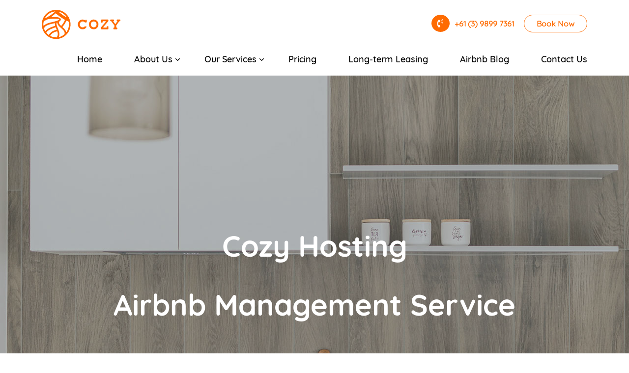

--- FILE ---
content_type: text/html; charset=UTF-8
request_url: https://cozyhosting.com.au/our-services/
body_size: 35885
content:
<!doctype html>
<html lang="en-AU">
<head>
	<meta charset="UTF-8">
	<meta name="viewport" content="width=device-width, initial-scale=1, maximum-scale=1.0, user-scalable=no"/>
	<link rel="profile" href="https://gmpg.org/xfn/11">

	<meta name='robots' content='index, follow, max-image-preview:large, max-snippet:-1, max-video-preview:-1' />

<!-- Google Tag Manager for WordPress by gtm4wp.com -->
<script data-cfasync="false" data-pagespeed-no-defer type="text/javascript">//<![CDATA[
	var gtm4wp_datalayer_name = "dataLayer";
	var dataLayer = dataLayer || [];
//]]>
</script>
<!-- End Google Tag Manager for WordPress by gtm4wp.com -->
	<!-- This site is optimized with the Yoast SEO plugin v16.2 - https://yoast.com/wordpress/plugins/seo/ -->
	<title>Short Term Rental Property Management Service | Cozy Hosting</title>
	<meta name="description" content="High quality Airbnb property management service including furnishing, bookings, guests, housekeeping and maintenance. Contact our Airbnb managers today." />
	<link rel="canonical" href="https://cozyhosting.com.au/our-services/" />
	<meta property="og:locale" content="en_US" />
	<meta property="og:type" content="article" />
	<meta property="og:title" content="Short Term Rental Property Management Service | Cozy Hosting" />
	<meta property="og:description" content="High quality Airbnb property management service including furnishing, bookings, guests, housekeeping and maintenance. Contact our Airbnb managers today." />
	<meta property="og:url" content="https://cozyhosting.com.au/our-services/" />
	<meta property="og:site_name" content="Cozy Hosting" />
	<meta property="article:publisher" content="https://www.facebook.com/pages/category/Property-Management-Company/Cozy-Hosting-2057562891190620/" />
	<meta property="article:modified_time" content="2020-07-13T11:35:42+00:00" />
	<meta name="twitter:card" content="summary_large_image" />
	<script type="application/ld+json" class="yoast-schema-graph">{"@context":"https://schema.org","@graph":[{"@type":"Organization","@id":"https://cozyhosting.com.au/#organization","name":"Cozy Hosting","url":"https://cozyhosting.com.au/","sameAs":["https://www.facebook.com/pages/category/Property-Management-Company/Cozy-Hosting-2057562891190620/","https://www.instagram.com/cozyhosting/?hl=en","https://au.linkedin.com/company/acme-australia"],"logo":{"@type":"ImageObject","@id":"https://cozyhosting.com.au/#logo","inLanguage":"en-AU","url":"https://cozyhosting.com.au/wp-content/uploads/2019/06/15608583021.png","contentUrl":"https://cozyhosting.com.au/wp-content/uploads/2019/06/15608583021.png","width":233,"height":108,"caption":"Cozy Hosting"},"image":{"@id":"https://cozyhosting.com.au/#logo"}},{"@type":"WebSite","@id":"https://cozyhosting.com.au/#website","url":"https://cozyhosting.com.au/","name":"Cozy","description":"Cozy Hosting","publisher":{"@id":"https://cozyhosting.com.au/#organization"},"potentialAction":[{"@type":"SearchAction","target":"https://cozyhosting.com.au/?s={search_term_string}","query-input":"required name=search_term_string"}],"inLanguage":"en-AU"},{"@type":"WebPage","@id":"https://cozyhosting.com.au/our-services/#webpage","url":"https://cozyhosting.com.au/our-services/","name":"Short Term Rental Property Management Service | Cozy Hosting","isPartOf":{"@id":"https://cozyhosting.com.au/#website"},"datePublished":"2019-04-16T23:23:11+00:00","dateModified":"2020-07-13T11:35:42+00:00","description":"High quality Airbnb property management service including furnishing, bookings, guests, housekeeping and maintenance. Contact our Airbnb managers today.","breadcrumb":{"@id":"https://cozyhosting.com.au/our-services/#breadcrumb"},"inLanguage":"en-AU","potentialAction":[{"@type":"ReadAction","target":["https://cozyhosting.com.au/our-services/"]}]},{"@type":"BreadcrumbList","@id":"https://cozyhosting.com.au/our-services/#breadcrumb","itemListElement":[{"@type":"ListItem","position":1,"item":{"@type":"WebPage","@id":"https://cozyhosting.com.au/","url":"https://cozyhosting.com.au/","name":"Home"}},{"@type":"ListItem","position":2,"item":{"@id":"https://cozyhosting.com.au/our-services/#webpage"}}]}]}</script>
	<!-- / Yoast SEO plugin. -->


<link rel='dns-prefetch' href='//s.w.org' />
<link rel="alternate" type="application/rss+xml" title="Cozy Hosting &raquo; Feed" href="https://cozyhosting.com.au/feed/" />
<link rel="alternate" type="application/rss+xml" title="Cozy Hosting &raquo; Comments Feed" href="https://cozyhosting.com.au/comments/feed/" />
		<script type="text/javascript">
			window._wpemojiSettings = {"baseUrl":"https:\/\/s.w.org\/images\/core\/emoji\/13.0.1\/72x72\/","ext":".png","svgUrl":"https:\/\/s.w.org\/images\/core\/emoji\/13.0.1\/svg\/","svgExt":".svg","source":{"concatemoji":"https:\/\/cozyhosting.com.au\/wp-includes\/js\/wp-emoji-release.min.js?ver=5.7.14"}};
			!function(e,a,t){var n,r,o,i=a.createElement("canvas"),p=i.getContext&&i.getContext("2d");function s(e,t){var a=String.fromCharCode;p.clearRect(0,0,i.width,i.height),p.fillText(a.apply(this,e),0,0);e=i.toDataURL();return p.clearRect(0,0,i.width,i.height),p.fillText(a.apply(this,t),0,0),e===i.toDataURL()}function c(e){var t=a.createElement("script");t.src=e,t.defer=t.type="text/javascript",a.getElementsByTagName("head")[0].appendChild(t)}for(o=Array("flag","emoji"),t.supports={everything:!0,everythingExceptFlag:!0},r=0;r<o.length;r++)t.supports[o[r]]=function(e){if(!p||!p.fillText)return!1;switch(p.textBaseline="top",p.font="600 32px Arial",e){case"flag":return s([127987,65039,8205,9895,65039],[127987,65039,8203,9895,65039])?!1:!s([55356,56826,55356,56819],[55356,56826,8203,55356,56819])&&!s([55356,57332,56128,56423,56128,56418,56128,56421,56128,56430,56128,56423,56128,56447],[55356,57332,8203,56128,56423,8203,56128,56418,8203,56128,56421,8203,56128,56430,8203,56128,56423,8203,56128,56447]);case"emoji":return!s([55357,56424,8205,55356,57212],[55357,56424,8203,55356,57212])}return!1}(o[r]),t.supports.everything=t.supports.everything&&t.supports[o[r]],"flag"!==o[r]&&(t.supports.everythingExceptFlag=t.supports.everythingExceptFlag&&t.supports[o[r]]);t.supports.everythingExceptFlag=t.supports.everythingExceptFlag&&!t.supports.flag,t.DOMReady=!1,t.readyCallback=function(){t.DOMReady=!0},t.supports.everything||(n=function(){t.readyCallback()},a.addEventListener?(a.addEventListener("DOMContentLoaded",n,!1),e.addEventListener("load",n,!1)):(e.attachEvent("onload",n),a.attachEvent("onreadystatechange",function(){"complete"===a.readyState&&t.readyCallback()})),(n=t.source||{}).concatemoji?c(n.concatemoji):n.wpemoji&&n.twemoji&&(c(n.twemoji),c(n.wpemoji)))}(window,document,window._wpemojiSettings);
		</script>
		<style type="text/css">
img.wp-smiley,
img.emoji {
	display: inline !important;
	border: none !important;
	box-shadow: none !important;
	height: 1em !important;
	width: 1em !important;
	margin: 0 .07em !important;
	vertical-align: -0.1em !important;
	background: none !important;
	padding: 0 !important;
}
</style>
	<link rel='stylesheet' id='wp-block-library-css'  href='https://cozyhosting.com.au/wp-includes/css/dist/block-library/style.min.css?ver=5.7.14' type='text/css' media='all' />
<link rel='stylesheet' id='contact-form-7-css'  href='https://cozyhosting.com.au/wp-content/plugins/contact-form-7/includes/css/styles.css?ver=5.4.1' type='text/css' media='all' />
<link rel='stylesheet' id='wpsl-styles-css'  href='https://cozyhosting.com.au/wp-content/plugins/wp-store-locator/css/styles.min.css?ver=2.2.234' type='text/css' media='all' />
<link rel='stylesheet' id='cozy-style-css'  href='https://cozyhosting.com.au/wp-content/themes/cozy/style.css?ver=5.7.14' type='text/css' media='all' />
<!--n2css--><script type='text/javascript' src='https://cozyhosting.com.au/wp-includes/js/jquery/jquery.min.js?ver=3.5.1' id='jquery-core-js'></script>
<script type='text/javascript' src='https://cozyhosting.com.au/wp-includes/js/jquery/jquery-migrate.min.js?ver=3.3.2' id='jquery-migrate-js'></script>
<script type='text/javascript' src='https://cozyhosting.com.au/wp-content/plugins/duracelltomi-google-tag-manager/js/gtm4wp-form-move-tracker.js?ver=1.12.3' id='gtm4wp-form-move-tracker-js'></script>
<link rel="https://api.w.org/" href="https://cozyhosting.com.au/wp-json/" /><link rel="alternate" type="application/json" href="https://cozyhosting.com.au/wp-json/wp/v2/pages/21" /><link rel="EditURI" type="application/rsd+xml" title="RSD" href="https://cozyhosting.com.au/xmlrpc.php?rsd" />
<link rel="wlwmanifest" type="application/wlwmanifest+xml" href="https://cozyhosting.com.au/wp-includes/wlwmanifest.xml" /> 
<meta name="generator" content="WordPress 5.7.14" />
<link rel='shortlink' href='https://cozyhosting.com.au/?p=21' />
<link rel="alternate" type="application/json+oembed" href="https://cozyhosting.com.au/wp-json/oembed/1.0/embed?url=https%3A%2F%2Fcozyhosting.com.au%2Four-services%2F" />
<link rel="alternate" type="text/xml+oembed" href="https://cozyhosting.com.au/wp-json/oembed/1.0/embed?url=https%3A%2F%2Fcozyhosting.com.au%2Four-services%2F&#038;format=xml" />
   <script type="text/javascript">
   var _gaq = _gaq || [];
   _gaq.push(['_setAccount', 'UA-143031305-1']);
   _gaq.push(['_trackPageview']);
   (function() {
   var ga = document.createElement('script'); ga.type = 'text/javascript'; ga.async = true;
   ga.src = ('https:' == document.location.protocol ? 'https://ssl' : 'http://www') + '.google-analytics.com/ga.js';
   var s = document.getElementsByTagName('script')[0]; s.parentNode.insertBefore(ga, s);
   })();
   </script>
<!-- start Simple Custom CSS and JS -->
<style type="text/css">
.overlay { position: relative; z-index: 999 !important; }
.underlay { position: relative; z-index: -1 !important; }
.no-margin, .no-margin p, .no-margin ul { margin: 0 !important; }
.less-margin-left { margin-left: -120px; margin-top: 40px !important; z-index: -1; }
.less-margin-left2 { margin-left: -120px; }

.elementor-element-e86517f, .elementor-element-22ab6c9, .elementor-element-22ab6c9 p { margin-top: 0 !important; margin-bottom: 0 !important; }
.clist ul { padding-left: 20px; }
.text-border, .text-border p { color: #F3C1A0; -webkit-text-fill-color: white; -webkit-text-stroke-width: 1px; -webkit-text-stroke-color: #F3C1A0; }</style>
<!-- end Simple Custom CSS and JS -->

<!-- Google Tag Manager for WordPress by gtm4wp.com -->
<script data-cfasync="false" data-pagespeed-no-defer type="text/javascript">//<![CDATA[
	var dataLayer_content = {"pagePostType":"page","pagePostType2":"single-page","pagePostAuthor":"andy"};
	dataLayer.push( dataLayer_content );//]]>
</script>
<script data-cfasync="false">//<![CDATA[
(function(w,d,s,l,i){w[l]=w[l]||[];w[l].push({'gtm.start':
new Date().getTime(),event:'gtm.js'});var f=d.getElementsByTagName(s)[0],
j=d.createElement(s),dl=l!='dataLayer'?'&l='+l:'';j.async=true;j.src=
'//www.googletagmanager.com/gtm.'+'js?id='+i+dl;f.parentNode.insertBefore(j,f);
})(window,document,'script','dataLayer','GTM-5R54HR7');//]]>
</script>
<!-- End Google Tag Manager -->
<!-- End Google Tag Manager for WordPress by gtm4wp.com -->
<!-- Facebook Pixel Code -->
<script type='text/javascript'>
!function(f,b,e,v,n,t,s){if(f.fbq)return;n=f.fbq=function(){n.callMethod?
n.callMethod.apply(n,arguments):n.queue.push(arguments)};if(!f._fbq)f._fbq=n;
n.push=n;n.loaded=!0;n.version='2.0';n.queue=[];t=b.createElement(e);t.async=!0;
t.src=v;s=b.getElementsByTagName(e)[0];s.parentNode.insertBefore(t,s)}(window,
document,'script','https://connect.facebook.net/en_US/fbevents.js');
</script>
<!-- End Facebook Pixel Code -->
<script type='text/javascript'>
  fbq('init', '367185913987865', {}, {
    "agent": "wordpress-5.7.14-3.0.5"
});
</script><script type='text/javascript'>
  fbq('track', 'PageView', []);
</script>
<!-- Facebook Pixel Code -->
<noscript>
<img height="1" width="1" style="display:none" alt="fbpx"
src="https://www.facebook.com/tr?id=367185913987865&ev=PageView&noscript=1" />
</noscript>
<!-- End Facebook Pixel Code -->
<link rel="icon" href="https://cozyhosting.com.au/wp-content/uploads/2019/05/cropped-cozy-favicon-32x32.png" sizes="32x32" />
<link rel="icon" href="https://cozyhosting.com.au/wp-content/uploads/2019/05/cropped-cozy-favicon-192x192.png" sizes="192x192" />
<link rel="apple-touch-icon" href="https://cozyhosting.com.au/wp-content/uploads/2019/05/cropped-cozy-favicon-180x180.png" />
<meta name="msapplication-TileImage" content="https://cozyhosting.com.au/wp-content/uploads/2019/05/cropped-cozy-favicon-270x270.png" />

    <link type="text/css" rel="stylesheet" href="https://cozyhosting.com.au/wp-content/themes/cozy/css/bootstrap-grid.min.css" />
    <link rel="stylesheet" href="https://use.fontawesome.com/releases/v5.8.2/css/all.css" integrity="sha384-oS3vJWv+0UjzBfQzYUhtDYW+Pj2yciDJxpsK1OYPAYjqT085Qq/1cq5FLXAZQ7Ay" crossorigin="anonymous">
    <link type="text/css" rel="stylesheet" href="https://cozyhosting.com.au/wp-content/themes/cozy/css/flexslider.css" />
    <link type="text/css" rel="stylesheet" href="https://cozyhosting.com.au/wp-content/themes/cozy/css/local.css" />
    <script type="text/javascript" src="https://cozyhosting.com.au/wp-content/themes/cozy/js/imageloaded.min.js"></script>
	<script type="text/javascript" src="https://cozyhosting.com.au/wp-content/themes/cozy/js/isotope.pkgd.min.js"></script>
    <script type="text/javascript" src="https://cozyhosting.com.au/wp-content/themes/cozy/js/in-view.min.js"></script>
    <script type="text/javascript" src="https://cozyhosting.com.au/wp-content/themes/cozy/js/jquery.flexslider-min.js"></script>
	<script type="text/javascript" src="https://cozyhosting.com.au/wp-content/themes/cozy/js/custom.js"></script>
	<meta name="google-site-verification" content="PuAEwGVPD0y2EBTa2T-emdLJqjWnAHtMC-_M43qvHNQ" />
</head>

<body class="page-template page-template-page-service page-template-page-service-php page page-id-21 elementor-default elementor-kit-1933">
<div id="page" class="site">
	<a class="skip-link screen-reader-text" href="#content">Skip to content</a>

	<header id="masthead" class="site-header">
		<div class="container">
			<div class="row">
				<div class="col">
					<a class="logo" href="https://cozyhosting.com.au/">
						<img src="https://cozyhosting.com.au/wp-content/themes/cozy/images/cozy-logo.svg" alt="Cozy">
					</a>

                    <div id="burger-icon">
                        <span class="burger-icon-bar burger-icon-first-bar"></span>
                        <span class="burger-icon-bar burger-icon-second-bar"></span>
                        <span class="burger-icon-bar burger-icon-third-bar"></span>
                    </div>

                    <div class="page-overlay"></div>

                    <div class="header-links">
                        <a class="header-contact" href="tel:+61398997361">
                            <i class="fas fa-phone-volume"></i>
                            <span>+61 (3) 9899 7361</span>
                        </a>
                        <a class="header-booking-btn" href="https://www.airbnb.com.au/users/180074766/listings" target="_blank">Book Now</a>
                    </div>

					<nav id="site-nav" class="main-nav">
                        <div class="menu-menu-1-container"><ul id="primary-menu" class="menu"><li id="menu-item-26" class="menu-item menu-item-type-post_type menu-item-object-page menu-item-home menu-item-26"><a href="https://cozyhosting.com.au/">Home</a></li>
<li id="menu-item-361" class="menu-item menu-item-type-custom menu-item-object-custom menu-item-has-children menu-item-361"><a href="#">About Us</a>
<ul class="sub-menu">
	<li id="menu-item-360" class="menu-item menu-item-type-post_type menu-item-object-page menu-item-360"><a href="https://cozyhosting.com.au/about-us/">Our Story</a></li>
	<li id="menu-item-31" class="menu-item menu-item-type-post_type menu-item-object-page menu-item-31"><a href="https://cozyhosting.com.au/our-team/">Our Team</a></li>
</ul>
</li>
<li id="menu-item-594" class="menu-item menu-item-type-custom menu-item-object-custom current-menu-ancestor current-menu-parent menu-item-has-children menu-item-594"><a href="#">Our Services</a>
<ul class="sub-menu">
	<li id="menu-item-29" class="menu-item menu-item-type-post_type menu-item-object-page current-menu-item page_item page-item-21 current_page_item menu-item-29"><a href="https://cozyhosting.com.au/our-services/" aria-current="page">Airbnb Management Service</a></li>
	<li id="menu-item-652" class="menu-item menu-item-type-post_type menu-item-object-page menu-item-652"><a href="https://cozyhosting.com.au/cozy-property-management-pricing-system/">Property Management Pricing System</a></li>
	<li id="menu-item-682" class="menu-item menu-item-type-post_type menu-item-object-page menu-item-682"><a href="https://cozyhosting.com.au/cozy-housekeeping-and-maintenance/">Cozy Housekeeping and Maintenance</a></li>
	<li id="menu-item-704" class="menu-item menu-item-type-post_type menu-item-object-page menu-item-704"><a href="https://cozyhosting.com.au/cozy-property-management/">Cozy Property Management</a></li>
	<li id="menu-item-794" class="menu-item menu-item-type-post_type menu-item-object-page menu-item-794"><a href="https://cozyhosting.com.au/cozy-hosting-long-term-leasing-management/">Long-term Leasing Management</a></li>
	<li id="menu-item-1840" class="menu-item menu-item-type-post_type menu-item-object-page menu-item-1840"><a href="https://cozyhosting.com.au/cozy-design-styling-2/">Cozy Design</a></li>
</ul>
</li>
<li id="menu-item-593" class="menu-item menu-item-type-post_type menu-item-object-page menu-item-593"><a href="https://cozyhosting.com.au/pricing/">Pricing</a></li>
<li id="menu-item-823" class="menu-item menu-item-type-post_type menu-item-object-page menu-item-823"><a href="https://cozyhosting.com.au/long-term-leasing/">Long-term Leasing</a></li>
<li id="menu-item-28" class="menu-item menu-item-type-post_type menu-item-object-page menu-item-28"><a href="https://cozyhosting.com.au/news/">Airbnb Blog</a></li>
<li id="menu-item-25" class="menu-item menu-item-type-post_type menu-item-object-page menu-item-25"><a href="https://cozyhosting.com.au/contact-us/">Contact Us</a></li>
</ul></div>					</nav><!-- #site-navigation -->
				</div>


			</div>
		</div>
	</header><!-- #masthead -->
	<div class="contact-button">
		<a href="https://cozyhosting.com.au/contact-us">Contact Us</a>
	</div>
    <script>
        jQuery(document).ready(function(){
            jQuery('#burger-icon').click(function(){
                jQuery(this).toggleClass('open');
                jQuery('.page-overlay').toggleClass('active');
                jQuery('.main-nav').toggleClass('active');
            });
        })
    </script>
    <div class="loading-img">
    	<img src="https://cozyhosting.com.au/wp-content/themes/cozy/images/spinner.svg" alt="Cozy">
    </div>
	<div id="content" class="site-content">
<div class="section page-banner" style="background-image: url(https://cozyhosting.com.au/wp-content/uploads/2020/02/Untitled-1-3.jpg)">
    <div class="container">
        <div class="row">
            <div class="col">
                <div class="wrapper">
                    <h1><span>Cozy Hosting</span><span>Airbnb Management Service</span></h1>
                </div>
            </div>
        </div>

    </div>
</div>
<div class="section title-section" >
    <div class="container">
        <div class="row">
            <div class="col-12">
                <div class="wrapper">
                    <h2>Cozy 10 Days Listing Gaurantee</h2>
                </div>
            </div>
        </div>
    </div>
</div>
<div class="section orange-section">
    <div class="container">
        <div class="row">
            <div class="col-12">
                <div class="wrapper">
                    <div class="content">
                        Our dedicated teams at Cozy will work seamlessly to deliver a top-notch interior setup from scratch based on your  preference and get your property listed on vacation rental market in just 10 working days.                    </div>
                </div>
            </div>
        </div>
    </div>
</div>
<div class="section chart-section">
    <div class="container">
        <div class="row">
            <div class="col-12">
                <img src="https://cozyhosting.com.au/wp-content/uploads/2020/02/Untitled-2-1.jpg" alt="Airbnb Management Service">
            </div>
        </div>
    </div>
</div>
<div class="section tabs-section">
	<div class="container">
		<div class="row">
			<div class="col-12">
                <div class="wrapper">
                    <h2>Cozy Airbnb Management Services</h2>
                    <div class="inner-wrapper">
                        <div class="tabs-title">
                            <ul>
                                <li data-tab data-tab-title=1  class="active"><a href="javascript:void(0)" >Furnishing and Styling</a></li>
                                <li data-tab data-tab-title=2><a href="javascript:void(0)" >Pricing and Marketing</a></li>
                                <li data-tab data-tab-title=3><a href="javascript:void(0)" >Property Management</a></li>
                                <li data-tab data-tab-title=4><a href="javascript:void(0)" >Housekeeping and Maintenance</a></li>
                            </ul>
                        </div>
                        <div class="tabs-content">
                            <ul>
                                <li data-tab-con data-tab-content="1" class="active">
                                    <div class="tab-content-left">
                                        <img src="https://cozyhosting.com.au/wp-content/uploads/2020/02/furnishing-and-styling.jpg" alt="Furnishing and Styling">
                                    </div>
                                    <div class="tab-content-right">
                                        <p>At Cozy Hosting, we understand how to attract and retain guests from all online platforms. So, to ensure the comfort of your guests, we will provide suitable furnishing and styling services catered to the strengths of your property. </p>
<p>Cozy has bespoke interior design and furniture packages to provide guests with a welcoming, friendly living environment. Cozy also provides professional photography in order to put your property in the best light possible. Once photography is complete, we ensure that the correct images are listed, edited and published online.</p>
<p>We have several furnishing options to choose from that are designed for all budgets and tastes, and the size of your property.  </p>
                                        <a class="button" href="https://cozyhosting.com.au/contact-us">Started Today</a>
                                    </div>
                                </li>
                                <li data-tab-con data-tab-content="2">
                                    <div class="tab-content-left">
                                        <img src="https://cozyhosting.com.au/wp-content/uploads/2020/02/Pricing-and-Marketing.jpg" alt="Pricing and Marketing">
                                    </div>
                                    <div class="tab-content-right">
                                        <p>The Cozy pricing and marketing team stays up-to-date on shifts in market trends to make sure your investment property is providing renters with what they need. From altering ad copy to adjusting furnishings, you can feel safe knowing that your property is being marketed to those that want it most.</p>
<p>Want to stay aware of these changes? Don’t worry, a timely, accurate market information and profit report will be submitted to the homeowner each month.</p>
                                        <a class="button" href="https://cozyhosting.com.au/cozy-property-management-pricing-system">Learn More</a>
                                    </div>
                                </li>
                                <li data-tab-con data-tab-content="3">
                                    <div class="tab-content-left">
                                        <img src="https://cozyhosting.com.au/wp-content/uploads/2020/02/Property-Management.jpg" alt="Property Management">
                                    </div>
                                    <div class="tab-content-right">
                                        <p>Cozy’s 24/7 guest management team will handle guest enquiries in a timely manner, avoiding inconvenience and making sure that guests feel taken care of.</p>
<p>Our services include:<br />
– Handover of keys;<br />
– Providing tourist information;<br />
– The management and supervision of book-ins and check-outs;<br />
– Providing monthly Cozy Hosting management statements.</p>
                                        <a class="button" href="https://cozyhosting.com.au/cozy-property-management">Learn More</a>
                                    </div>
                                </li>
                                <li data-tab-con data-tab-content="4">
                                    <div class="tab-content-left">
                                        <img src="https://cozyhosting.com.au/wp-content/uploads/2020/02/Housekeeping.jpg" alt="Housekeeping and Maintenance">
                                    </div>
                                    <div class="tab-content-right">
                                        <p>Cozy’s professional short-term rental accommodation housekeeping and maintenance team will meet the expectations and needs of all guests.</p>
<p>Cozy’s housekeeping and maintenance team will help the property owner to provide guests with a tidy, clean rental room equipped with high-quality linen and fresh towels to enhance the overall rental experience.</p>
                                        <a class="button" href="https://cozyhosting.com.au/cozy-housekeeping-and-maintenance">Learn More</a>
                                    </div>
                                </li>
                            </ul>
                        </div>
                    </div>

                </div>
			</div>
		</div>
	</div>
</div>

        <div class="section" id="touch-section">
            <div class="container">
                <div class="row">
                    <div class="col">
                        <div class="wrapper">
                            <h2>Want to join Cozy community? <br> We'd love to hear from you.</h2>
                            <div class="link">
                                <div class="link-text">
                                    Whether you’re looking to get more out of your investment property, or simply want to work with a property management service that is trusted by hundreds of homeowners across Australia, Cozy Hosting is here to help. Join a growing community of investors and property owners by contacting one of our friendly staff today.
                                </div>
                                <a class="link-button" href="https://cozyhosting.com.au/contact-us">
                                    <span>Get in Touch</span>
                                </a>
                            </div>
                        </div>
                    </div>
                </div>
            </div>
        </div>
    </div><!-- #content -->

    <footer id="footer" class="site-footer">
        <div class="footer-top">
            <div class="container">
                <div class="row">
                    <div class="col-lg-6 col-md-12 col-12">
                        <span class="join">Join our Newsletter</span>
                        <span class="subscribe">Subscribe for latest promotions and stores.</span>
                    </div>
                    <div class="col-lg-6 col-md-12 col-12">
                        <div role="form" class="wpcf7" id="wpcf7-f500-o1" lang="en-AU" dir="ltr">
<div class="screen-reader-response"><p role="status" aria-live="polite" aria-atomic="true"></p> <ul></ul></div>
<form action="/our-services/#wpcf7-f500-o1" method="post" class="wpcf7-form init" novalidate="novalidate" data-status="init">
<div style="display: none;">
<input type="hidden" name="_wpcf7" value="500" />
<input type="hidden" name="_wpcf7_version" value="5.4.1" />
<input type="hidden" name="_wpcf7_locale" value="en_AU" />
<input type="hidden" name="_wpcf7_unit_tag" value="wpcf7-f500-o1" />
<input type="hidden" name="_wpcf7_container_post" value="0" />
<input type="hidden" name="_wpcf7_posted_data_hash" value="" />
</div>
<div class="field-set"><span class="wpcf7-form-control-wrap email"><input type="email" name="email" value="" size="40" class="wpcf7-form-control wpcf7-text wpcf7-email wpcf7-validates-as-required wpcf7-validates-as-email" aria-required="true" aria-invalid="false" placeholder="Your email here" /></span><button type="submit" class="submit-button"><span>Submit</span><img src="https://www.cozyhosting.com.au/wp-content/themes/cozy/images/arrow.svg" alt="Arrow"></button></div>
<div class="wpcf7-response-output" aria-hidden="true"></div></form></div>                    </div>
                </div>
            </div>
        </div><!-- footer-top -->
        <div class="footer-main">
            <div class="container">
                <div class="row">
                    <div class="col">
                        <a class="footer-logo" href="https://cozyhosting.com.au/">
                            <img src="https://cozyhosting.com.au/wp-content/themes/cozy/images/footer-logo.svg" alt="Cozy">
                        </a>
                        <ul class="footer-links">
                            <h3>About Us</h3>
                            <li><a href="https://cozyhosting.com.au/about-us">Our Story</a></li>
                            <li><a href="https://cozyhosting.com.au/our-team">Our Team</a></li>
                            <li><a href="https://cozyhosting.com.au/our-services">Our Service</a></li>
                        </ul>
                        <ul class="footer-links">
                            <h3>Support</h3>
                            <li><a href="https://cozyhosting.com.au/faqs">FAQs</a></li>
                            <li><a href="https://cozyhosting.com.au/privacy-policies">Privacy Policies</a></li>
<!--                            <li><a href="--><!--cancellation-policies">Cancellation Policies</a></li>-->
                        </ul>
                        <div class="footer-address">
                            <h3>Contact Us</h3>
                            <div class="footer-address-detail">Unit 3, 107 Highbury Road Burwood VIC 3125</div>
                            <div class="footer-address-detail"><a href="mailto:info.cozy@auacme.com">e. info.cozy@auacme.com</a></div>
                            <div class="footer-address-detail"><a href="tel:98997361">p. +61(3) 9899 7361</a></div>
                        </div>
                    </div>
                </div>
            </div>
        </div><!-- footer-main -->
        <div class="footer-bottom">
            <div class="container">
                <div class="row">
                    <div class="col">
                        <span>Copyright &copy; 2026 Cozy Hosting. All Rights Reserved</span>
                        <span>Website by D&D Creative</span>
                        <ul class="footer-social-media">
                             <li>
                            <a href="#" class="weixin-trigger">
                                <i class="fab fa-weixin"></i>
                                <img class="weixin-qr" src="https://cozyhosting.com.au/wp-content/themes/cozy/images/3.jpg" alt="Cozy">

                            </a>
                        </li>
                            <li><a href="https://www.instagram.com/cozyhosting/?hl=en" target="_blank"><i class="fab fa-instagram"></i></a></li>
                            <li><a href="https://au.linkedin.com/company/acme-australia" target="_blank"><i class="fab fa-linkedin-in"></i></a></li>
                            <li><a href="https://www.facebook.com/pages/category/Property-Management-Company/Cozy-Hosting-2057562891190620/" target="_blank"><i class="fab fa-facebook-f"></i></a></li>
                        </ul>
                    </div>
                </div>
            </div>

        </div>
    </footer><!-- #footer -->
</div><!-- #page -->

			<script type="text/javascript">function showhide_toggle(e,t,r,g){var a=jQuery("#"+e+"-link-"+t),s=jQuery("a",a),i=jQuery("#"+e+"-content-"+t),l=jQuery("#"+e+"-toggle-"+t);a.toggleClass("sh-show sh-hide"),i.toggleClass("sh-show sh-hide").toggle(),"true"===s.attr("aria-expanded")?s.attr("aria-expanded","false"):s.attr("aria-expanded","true"),l.text()===r?(l.text(g),a.trigger("sh-link:more")):(l.text(r),a.trigger("sh-link:less")),a.trigger("sh-link:toggle")}</script>
	
<!-- Google Tag Manager (noscript) -->
<noscript><iframe src="https://www.googletagmanager.com/ns.html?id=GTM-5R54HR7"
height="0" width="0" style="display:none;visibility:hidden"></iframe></noscript>
<!-- End Google Tag Manager (noscript) -->    <!-- Facebook Pixel Event Code -->
    <script type='text/javascript'>
        document.addEventListener( 'wpcf7mailsent', function( event ) {
        if( "fb_pxl_code" in event.detail.apiResponse){
          eval(event.detail.apiResponse.fb_pxl_code);
        }
      }, false );
    </script>
    <!-- End Facebook Pixel Event Code -->
    <div id='fb-pxl-ajax-code'></div><script type='text/javascript' src='https://cozyhosting.com.au/wp-includes/js/dist/vendor/wp-polyfill.min.js?ver=7.4.4' id='wp-polyfill-js'></script>
<script type='text/javascript' id='wp-polyfill-js-after'>
( 'fetch' in window ) || document.write( '<script src="https://cozyhosting.com.au/wp-includes/js/dist/vendor/wp-polyfill-fetch.min.js?ver=3.0.0"></scr' + 'ipt>' );( document.contains ) || document.write( '<script src="https://cozyhosting.com.au/wp-includes/js/dist/vendor/wp-polyfill-node-contains.min.js?ver=3.42.0"></scr' + 'ipt>' );( window.DOMRect ) || document.write( '<script src="https://cozyhosting.com.au/wp-includes/js/dist/vendor/wp-polyfill-dom-rect.min.js?ver=3.42.0"></scr' + 'ipt>' );( window.URL && window.URL.prototype && window.URLSearchParams ) || document.write( '<script src="https://cozyhosting.com.au/wp-includes/js/dist/vendor/wp-polyfill-url.min.js?ver=3.6.4"></scr' + 'ipt>' );( window.FormData && window.FormData.prototype.keys ) || document.write( '<script src="https://cozyhosting.com.au/wp-includes/js/dist/vendor/wp-polyfill-formdata.min.js?ver=3.0.12"></scr' + 'ipt>' );( Element.prototype.matches && Element.prototype.closest ) || document.write( '<script src="https://cozyhosting.com.au/wp-includes/js/dist/vendor/wp-polyfill-element-closest.min.js?ver=2.0.2"></scr' + 'ipt>' );( 'objectFit' in document.documentElement.style ) || document.write( '<script src="https://cozyhosting.com.au/wp-includes/js/dist/vendor/wp-polyfill-object-fit.min.js?ver=2.3.4"></scr' + 'ipt>' );
</script>
<script type='text/javascript' id='contact-form-7-js-extra'>
/* <![CDATA[ */
var wpcf7 = {"api":{"root":"https:\/\/cozyhosting.com.au\/wp-json\/","namespace":"contact-form-7\/v1"}};
/* ]]> */
</script>
<script type='text/javascript' src='https://cozyhosting.com.au/wp-content/plugins/contact-form-7/includes/js/index.js?ver=5.4.1' id='contact-form-7-js'></script>
<script type='text/javascript' src='https://cozyhosting.com.au/wp-content/themes/cozy/js/navigation.js?ver=20151215' id='cozy-navigation-js'></script>
<script type='text/javascript' src='https://cozyhosting.com.au/wp-content/themes/cozy/js/skip-link-focus-fix.js?ver=20151215' id='cozy-skip-link-focus-fix-js'></script>
<script type='text/javascript' src='https://cozyhosting.com.au/wp-includes/js/wp-embed.min.js?ver=5.7.14' id='wp-embed-js'></script>

</body>
</html>


--- FILE ---
content_type: text/css
request_url: https://cozyhosting.com.au/wp-content/themes/cozy/css/local.css
body_size: 90544
content:
html{
	font-size: 10px;
}
.post, .page{
	margin-bottom: 0;
}
.banner-form-mobile{
	display: none;
}
@import url('https://fonts.googleapis.com/css?family=Quicksand:300,400,500,700&display=swap');
@font-face
{
	font-family: Quicksand-light;
	src: url('../fonts/Quicksand-Light.ttf')
}
@font-face
{
	font-family: Quicksand-regular;
	src: url('../fonts/Quicksand-Regular.ttf')
}
@font-face
{
	font-family: Quicksand-medium;
	src: url('../fonts/Quicksand-Medium.ttf')
}
@font-face
{
	font-family: Quicksand-bold;
	src: url('../fonts/Quicksand-Bold.ttf')
}

body{
	font-family: 'Quicksand-regular', sans-serif;
	font-size: 2rem;
	background-color: #ffffff;
	overflow-x: hidden;

}
p{
	line-height: 2;
}
#featured-slider{
	margin-bottom: 60px;
}
@media (min-width: 1200px) {
	.container {
		max-width: 1510px;
	}
}
h1 {
	font-size: 4rem;
	margin-top: 0;
	font-family: 'Quicksand-bold', sans-serif;
	font-weight: 700
}
h2{
	font-family: 'Quicksand-bold', sans-serif;
}
p a{
	color: #fe6b01;
}
a{
	text-decoration: none;
}
a:hover{
	text-decoration: none;
}
a.link-button{
	border: 1px solid #ffffff;
	display: inline-block;
	padding: 8px 50px;
	background-color: transparent;
	color: #FFFFFF;
	border-radius: 25px;
	margin-top: 25px;
	font-weight: 500;
	font-family: 'Quicksand-medium', sans-serif;
	-webkit-transition: all .5s ease-out;
	-moz-transition: all .5s ease-out;
	-o-transition: all .5s ease-out;
	transition: all .5s ease-out;
}
a.link-button.orange-border {
	border: 1px solid #fe6b01;
	color: #fe6b01;
	background-color: #ffffff;
}
a.link-button.orange-border:hover{
	background-color: #fe6b01;
	color: #ffffff;
}
.loading-img{
	z-index: 9999;
	position: fixed;
	background: #fff;
	width: 100vw;
	height: 100vh;
	top: 0;
	left: 0;
}
.loading-img img{
	position: absolute;
	width: 100px;
	top: 50%;
	left: 50%;
	-webkit-transform: translate(-50%, -50%);
	transform: translate(-50%, -50%);
}
#about-section a.link-button:hover{
	border: 1px solid #FFFFFF;
	background-color: #FFFFFF;
	color: #fe6b01;
}
a.link-button:hover{
	border: 1px solid #fe6b01;
	background-color: #fe6b01;
}
a.link-button.orange-button{
	background-color: #fe6b01;
	border: 1px solid #fe6b01;
}
a.link-button.orange-button:hover{
	background-color: #ffffff;
	border: 1px solid #fe6b01;
	color: #fe6b01;
}
a.logo{
	display: block;
	float: left;
	width: 215px;
	padding: 20px 0;
}
.header-links{
	position: absolute;
	right: 15px;
	top: 30px;
}
a.header-booking-btn{
	background-color: #ffffff;
	font-size: 1.6rem;
	border: 1px solid #fe6b01;
	display: inline-block;
	padding: 5px 25px;
	color: #fe6b01;
	border-radius: 25px;
	text-align: center;
	font-weight: 700;
	transition: all .25s ease-in-out;
}
a.header-booking-btn:hover{
	background-color: #fe6b01;
	color: #ffffff;
}
a.header-contact{
	color: #fe6b01;
	font-weight: 700;
	display: inline-block;
	margin-right: 15px;
}
a.header-contact i{
	font-size: 17px;
	color: #fff;
	background: #fe6b01;
	display: inline-block;
	padding: 9px 12px;
	border-radius: 50%;
	margin-right: 5px;
}
a.header-contact span{
	font-size: 1.6rem;
}
.main-nav ul.menu{
	padding: 0;
	margin: 80px 0 0;
	list-style: none;
}
@media screen and (min-width: 1200px){
	.main-nav{
		float: right;
	}
	.main-nav ul.menu{
		padding: 0;
		list-style: none;
	}
	.main-nav ul.menu a{
		color: #020202;
	}
	.main-nav ul.menu > li{
		display: inline-block;
	}
	.main-nav ul.menu > li > a{
		display: block;
		padding: 0 30px 20px;
		font-family: Quicksand-medium;
	}
	.main-nav ul.menu > li.current-menu-item > a{
		color: #fe6b01;
	}
	.main-nav ul.menu > li > a:hover{
		color: #fe6b01;
	}
	.main-nav ul.menu > li:last-child > a{
		padding-right: 0;
	}
	ul.sub-menu{
		visibility: hidden;
		opacity: 0;
		position: absolute;
		transition: all .5s ease-in-out;
		list-style: none;
		margin: 0;
		padding: 0;
		z-index: 9
	}
	li.menu-item-has-children > a{
		position: relative;
	}
	li.menu-item-has-children > a:after{
		content: '';
		display: block;
		position: absolute;
		width: 6px;
		height: 10px;
		background-image: url(../images/arrow-down.svg);
		background-size: 5px;
		background-repeat: no-repeat;
		-ms-transform: rotate(90deg);
		-moz-transform: rotate(90deg);
		-webkit-transform: rotate(90deg);
		-o-transform: rotate(90deg);
		transform: rotate(90deg);
		right: 17px;
		top: 10px;
	}
	li.menu-item-has-children:hover ul.sub-menu{
		visibility: visible;
		opacity: 1;
	}
	.main-nav ul.sub-menu li a{
		display: block;
		font-size: 1.6rem;
		padding: 5px 20px;
		background-color: #FFFFFF;
		color: #999999;
	}
	ul.sub-menu li a:before{
		content: '+';
		display: inline;
		padding-right: 5px;
	}
	ul.sub-menu li a:hover{
		background-color: #fe6b01;
		color: #ffffff;
	}
	ul.sub-menu li a:hover:before{
		content: '>';
	}
}
#burger-icon{
	position: absolute;
	width: 50px;
	display: none;
	height: 27px;
	right: 15px;
	top: 45px;
	cursor: pointer;
	z-index: 1001;
}
#burger-icon span{
	position: absolute;
	width: 45px;
	display: block;
	height: 3px;
	background: #030303;
	right: 0;
	-webkit-transform: rotate(0deg);
	-moz-transform: rotate(0deg);
	-o-transform: rotate(0deg);
	transform: rotate(0deg);
	-webkit-transition: all 0.25s ease-in-out;
	-moz-transition: all 0.25s ease-in-out;
	-o-transition: all 0.25s ease-in-out;
	transition: all 0.25s ease-in-out;
}
#burger-icon span:nth-child(1){

}
#burger-icon span:nth-child(2){
	top: 12px;
	width: 100%;
}
#burger-icon span:nth-child(3){
	bottom: 0;
}
#burger-icon.open span:nth-child(1){
	-webkit-transform: rotate(45deg);
	-moz-transform: rotate(45deg);
	-o-transform: rotate(45deg);
	transform: rotate(45deg);
	top: 15px;
	left: 0;
	background: #ffffff;
}
#burger-icon.open span:nth-child(2){
	width: 0;
	opacity: 0;
}
#burger-icon.open span:nth-child(3){
	-webkit-transform: rotate(-45deg);
	-moz-transform: rotate(-45deg);
	-o-transform: rotate(-45deg);
	transform: rotate(-45deg);
	top: 15px;
	left: 0;
	background: #ffffff;
}
.page-overlay{
	opacity: 0;
	visibility: hidden;
	width: 100vw;
	height: 100vh;
	background: rgba(0, 0, 0, .8);
	position: fixed;
	top: 0;
	left: -100%;
	-webkit-transition: all 0.5s ease-in-out;
	-moz-transition: all 0.5s ease-in-out;
	-o-transition: all 0.5s ease-in-out;
	transition: all 0.5s ease-in-out;
	z-index: 1000;
}
.page-overlay.active{
	left: 0;
	opacity: 1;
	visibility: visible;
}
.flex-direction-nav a:before {
    color: #ffffff;
}
.flex-direction-nav a {
    height: 46px;
}
#banner-section{
	color: #fff;
	background-repeat: no-repeat;
	background-position: center center;
	height: 800px;
}
#banner-section .wrapper{
	width: 100%;
	height: 800px;
	position: relative;
}
.home #banner-section .wrapper{
	width: 100%;
	max-width: 100%;
	height: 800px;
	position: relative;
}
#banner-section .wrapper h1{
	margin-top: 0;
	position: relative;
	transform: unset;
	left: unset;
	top: unset;
}
#banner-section .inner-wrapper{
	position: relative;
}
#banner-section .wrapper:before{
	position: absolute;
	content: '';
	display: block;
	width: 1px;
	height: 170px;
	background-color: #FFFFFF;
	top: 0;
	left: 0;
}
#banner-section .wrapper:after{
	position: absolute;
	content: '';
	display: block;
	width: 1px;
	height: 540px;
	background-color: #FFFFFF;
	bottom: 0;
	left: 0;
}
.home #banner-section .wrapper:before, .home #banner-section .wrapper:after{
	display: none;
}
ul.banner-social-media{
	list-style: none;
	padding: 0;
	margin: 0;
}
ul.banner-social-media li a{
	display: inline-block;
	color: #FFFFFF;
	font-size: 24px;
	margin-bottom: 1em;
	padding-left: 20px;
	-webkit-transition: all .5s ease-out;
	-moz-transition: all .5s ease-out;
	-o-transition: all .5s ease-out;
	transition: all .5s ease-out;
}
ul.banner-social-media li a:hover{
	color: #fe6b01;
}
#banner-section .inner-wrapper{
	width: 100%;
	text-align: center;
	position: absolute;
	top: 50%;
	left: 50%;
	transform: translate(-50%, -50%);
}
#banner-section .inner-wrapper h1{
	 margin-bottom: 1em;
	 font-size: 5.2rem;
	 color: #444;
	text-transform: capitalize;
}
#banner-section .inner-wrapper h2{
	margin-bottom: 1em;
	font-size: 3rem;
	color: #444;
}
#banner-section .inner-wrapper h3{
	margin-bottom: 1em;
	font-size: 2.4rem;
	color: #444;
}
#banner-section .inner-wrapper h3 span{
	display: block;
}
#banner-section .inner-wrapper h4{
	margin-bottom: 4em;
	font-size: 1.6rem;
	color: #444;
	font-weight: 700;
}
#banner-section .inner-wrapper p{
	color: #444444;
	margin-bottom: 0;
}
#banner-section .inner-wrapper .form-input{
	margin-bottom: 0;
	width: 100%;
	max-width: 250px;
	display: inline-block;
	margin-right: 25px;

}
#banner-section .inner-wrapper .form-buttons{
	width: 100%;
	max-width: 150px;
	display: inline-block;
}
#banner-section .inner-wrapper .form-input input{
	border: 2px solid #fe6b01;
	border-radius: 25px;
	width: 100%;
	padding: 10px 15px;
	font-size: 1.4rem;
	font-weight: 500;
	background-color: #eaeaea;
	color: #444444;
	margin-bottom: 15px;
}
#banner-section .inner-wrapper .form-input  ::-webkit-input-placeholder { /* Chrome/Opera/Safari */
	color: #999;
}
#banner-section .inner-wrapper .form-input  ::-moz-placeholder { /* Firefox 19+ */
	color: #999;
}
#banner-section .inner-wrapper .form-input  :-ms-input-placeholder { /* IE 10+ */
	color: #999;
}
#banner-section .inner-wrapper .form-input  :-moz-placeholder { /* Firefox 18- */
	color: #999;
}
div.wpcf7 .ajax-loader{
	display: none;
}
#banner-section .inner-wrapper .form-buttons input[type="submit"]{
	width: 100%;
	background-color: #fe6b01;
	font-size: 1.6rem;
	border: 1px solid #fe6b01;
	display: block;
	padding: 15px 10px;
	color: #FFFFFF;
	border-radius: 25px;
}
.home h2{
	font-size: 3.6rem;
	margin-top: 0;
	margin-bottom: 1em;
	font-family: 'Quicksand-bold', sans-serif;
}
#about-section{
	background-color: #fe6b01;
	color: #FFFFFF;
	padding: 120px 0;
}
#about-section .wrapper{
	width: 100%;
	max-width: 991px;
	margin: auto;
}
#about-section .wrapper p, #cse-section .wrapper p{
	line-height: 2;
}
#cse-section{
	padding: 120px 0;
}
#cse-section .wrapper{
	position: relative;
}
#cse-section .wrapper:after{
	content: '';
	display: table;
	clear: both;
}
#cse-section .inner-wrapper .content{
	position: relative;
}
.middle-wrapper-1{
	margin-bottom: 120px;
}
.middle-wrapper-1 .middle-image{
	width: 540px;
	float: left;
}
a.button{
	background-color: #ffffff;
	font-size: 2rem;
	border: 1px solid #fe6b01;
	display: inline-block;
	padding: 10px 35px;
	color: #fe6b01;
	border-radius: 25px;
	text-align: center;
	font-weight: 700;
	transition: all .25s ease-in-out;
}
a.button:hover{
	background-color: #fe6b01;
	color: #ffffff;
}
a.link-button.rev{
	background-color: #fe6b01;
	border: 1px solid #ffffff;
	color: #ffffff;
}
a.link-button.rev:hover{
	background-color: #ffffff;
	color: #fe6b01;
}
.middle-wrapper-1 .middle-content{
	width: calc(100% - 600px);
	float: right;
	font-size: 2rem;
}
.middle-wrapper-2 .middle-image{
	width: 440px;
	float: right;
	margin-top: -186px;
}
.middle-wrapper-2 .middle-content{
	width: calc(100% - 500px);
	float: left;
	font-size: 2rem;
	background-color: #fe6b01;
	color: #FFFFFF;
	padding: 80px;
}
#featured-section{
	background-color: #f9f6e7;
	padding: 120px 0;
}
#featured-section h2{
	text-align: center;
	color: #fe6b01;
	margin-bottom: 80px
}
#featured-section .inner-wrapper{
	width: 100%;
	max-width: 1366px;
	margin: auto;
}
.listing-slider-section{
	background-color: #f9f6e7;
}
.listing-slider-section h2{
	text-align: center;
	color: #fe6b01;
	margin-bottom: 80px
}
.listing-slider-section .inner-wrapper{
	width: 100%;
	max-width: 1366px;
	margin: auto;
}
.featured-row:after{
	display: table;
	content: '';
	clear: both;
}
.featured-item{
	position: relative;
	overflow: hidden;
	margin-bottom: 30px;
	bottom: -200px;
	opacity: 0;
	-webkit-transition: all 1.5s ease-out;
	-moz-transition: all 1.5s ease-out;
	-o-transition: all 1.5s ease-out;
	transition: all 1.5s ease-out;
}
#featured-section .flex-control-paging{
	display: none;
}
.listing-slider-section .flex-control-paging{
	display: none;
}
.featured-item-1{
	float: left;
	width: calc(50% - 15px);
}
.featured-item-2{
	float: right;
	width: calc(50% - 15px);
}
.featured-item-3{
	float: left;
	width: calc(33.3% - 20px);
	margin-right: 30px;
}
.featured-item-4{
	float: left;
	width: calc(33.3% - 20px);
}
.featured-item-5{
	float: right;
	width: calc(33.3% - 20px);
}
.featured-overlay{
	opacity: 0;
	visibility: hidden;
	position: absolute;
	width: 100%;
	height: 100%;
	top: 0;
	left: 0;
	background-color: #ffffff;
	color: #fe6b01;
	z-index: 1;
	text-align: center;
	-webkit-transition: all 0.5s ease-in-out;
	-moz-transition: all 0.5s ease-in-out;
	-o-transition: all 0.5s ease-in-out;
	transition: all 0.5s ease-in-out;
}
.featured-item:hover .featured-overlay{
	opacity: 1;
	visibility: visible;
}
.featured-overlay .wrapper{
	position: absolute;
	top: 50%;
	left: 50%;
	-ms-transform: translateX(-50%) translateY(-50%);
	-webkit-transform: translate(-50%,-50%);
	transform: translate(-50%,-50%);
}
.featured-name{
	font-size: 4rem;
	display: block;
	margin-bottom: 1em;
	font-family: 'Quicksand-light', sans-serif;
}
.featured-location{
	display: block;
	margin-bottom: 1em;
	font-size: 2rem;
	font-weight: 700;
	color: #fc4b39;
	font-family: 'Quicksand-bold', sans-serif
}
.featured-detail{
	display: block;
}
.featured-detail span{
	font-weight: 700;
	display: inline-block;
	padding: 0 15px;
	font-size: 2.4rem;

}
#featured-section .link{
	text-align: center;
}
.listing-slider-section .link{
	text-align: center;
}
.link-text{
	color: #fe6b01;
	text-align: center;
	padding: 30px 0 0;
}
#featured-section .link-button{
	margin-top: 80px;
	border: 1px solid #fe6b01;
	color: #fe6b01;
}
#featured-section .link-button:hover{
	color: #ffffff;
}
.listing-slider-section .link-button{
	margin-top: 80px;
	border: 1px solid #fe6b01;
	color: #fe6b01;
}
.listing-slider-section .link-button:hover{
	color: #ffffff;
}

#touch-section{
	color: #fe6b01;
	padding: 120px 0;
	background-image: url(../images/pillow.png);
	background-repeat: no-repeat;
	background-position: 120% 0;
}
#touch-section h2{
	font-size: 3.6rem;
	font-family: Quicksand-bold;
}
#touch-section .link-text{
	text-align: left;
	width: 100%;
	max-width: 850px;
	padding-top: 0;
	margin-bottom: 30px;
	line-height: 2;
}
#touch-section a.link-button{
	border: 1px solid #fe6b01;
	color: #fe6b01;
}
#touch-section a.link-button:hover{
	border: 1px solid #fe6b01;
	color: #FFFFFF;
	background-color: #fe6b01;
}
footer{
	font-size: 1.6rem;
}
footer a{
	color: #FFFFFF;
}
footer h4{
	position: relative;
	font-size: 1.6rem;
	font-weight: 400;
	display: inline-block;
	padding: 0 80px;
	border-left: 1px solid #ff9e1b;
	margin: 0;
}
footer h4 span{
	opacity: .6;
}
.field-set button img{
	width: 8px;
	opacity: .6;
	position: absolute;
	right: 0;
	top: 8px;
}
footer h4:after{
	content: '';
	position: absolute;
	height: 10px;
	background-color: #ff9e1b;
	width: 100%;
	left: 0;
	bottom: -18px;
}
.footer-top{
	background-color: #fe6b01;
	color: #FFFFFF;
	padding: 15px 0;
	border-bottom: 1px solid #ff9e1b;
}
.footer-top span{
	display: inline-block;
	margin-right: 40px;
}
.field-set{
	position: relative;
	display: inline-block;
}
.field-set:after{
	content: '';
	position: absolute;
	height: 10px;
	background-color: #ff9e1b;
	width: 100%;
	left: 0;
	bottom: -18px;
}
.field-set button{
	border: 0;
	background: transparent;
	padding: 0;
	font-size: 15px;
	border-radius: 0;
}
.field-set button span{
	display: none;
}
.footer-top input{
	background-color: transparent;
	border: 0;
	outline: 0;
	color: #ffffff;
	width: 300px;
	font-size: 16px;
	padding-left: 80px;
	border-left: 1px solid #ff9e1b;
}
.footer-top input::-webkit-input-placeholder { /* WebKit browsers */
	color: #ffffff;
	opacity: .6
}
.footer-top input:-moz-placeholder { /* Mozilla Firefox 4 to 18 */
	color: #ffffff;
	opacity: .6
}
.footer-top input::-moz-placeholder { /* Mozilla Firefox 19+ */
	color: #ffffff;
	opacity: .6
}
.footer-top input:-ms-input-placeholder { /* Internet Explorer 10+ */
	color: #ffffff;
	opacity: .6
}
.footer-top span.subscribe{
	margin-right: 0;
	opacity: .6;
}
.footer-main{
	background-color: #fe6b01;
	color: #FFFFFF;
	padding: 35px 0;
}
.footer-bottom{
	background-color: #ff9e1b;
	color: #FFFFFF;
}
a.footer-logo{
	display: block;
	width: 150px;
	max-width: 150px;
	margin-right: 80px;
	float: left;
}
.footer-main h3{
	font-size: 1.8rem;
	position: relative;
	padding-bottom: 1em;
	margin: 0 0 1em;
}
.footer-main h3:after{
	content: '';
	display: block;
	position: absolute;
	width: 50px;
	height: 1px;
	background-color: #ff9e1b;
	left: 0;
	bottom: 0;
	opacity: .6;
}
ul.footer-links{
	display: block;
	float: left;
	list-style: none;
	margin: 0 80px 0 0;
	padding: 0;
}
ul.footer-links li a{
	color: #FFFFFF;
	opacity: .6;
	display: block;
	margin-bottom: 8px;
}
.footer-address{
	display: block;
	float: left;
}
.footer-address-detail{
	margin-bottom: 8px;
	opacity: .6;
}
.footer-bottom{
	padding: 15px 0;
}
.footer-bottom span{
	display: block;
	margin-right: 80px;
	float: left;
	opacity: .6;
	font-size: 1.4rem;
	padding-top: 5px;
}
.footer-bottom ul.footer-social-media{
	display: block;
	float: right;
	padding: 0;
	margin: 0;
}
.footer-bottom ul.footer-social-media li{
	display: inline-block;
}
.footer-bottom ul.footer-social-media li a{
	display: block;
	color: #FFFFFF;
	margin-right: 30px;
	font-size: 20px;
	-webkit-transition: all 0.5s ease-in-out;
	-moz-transition: all 0.5s ease-in-out;
	-o-transition: all 0.5s ease-in-out;
	transition: all 0.5s ease-in-out;
}
.footer-bottom ul.footer-social-media li a:hover{
	color: #fe6b01;
}
.footer-bottom ul.footer-social-media li:last-child a{
	margin-right: 0;
}
.weixin-trigger{
	position: relative;
}
.weixin-qr{
	position: absolute;
	width: 120px;
	top: 0;
	left: 120%;
	opacity: 0;
	visibility: hidden;
	-webkit-transition: all 0.5s ease-in-out;
	-moz-transition: all 0.5s ease-in-out;
	-o-transition: all 0.5s ease-in-out;
	transition: all 0.5s ease-in-out;
	max-width: unset;
	visibility: hidden;
	-webkit-transition: all 0.5s ease-in-out;
	-moz-transition: all 0.5s ease-in-out;
	-o-transition: all 0.5s ease-in-out;
	transition: all 0.5s ease-in-out;
}
.weixin-trigger:hover .weixin-qr{
	opacity: 1;
	visibility: visible;
}
.footer-social-media .weixin-qr{
	top:auto;
	bottom: 0;
}
#contact-banner-section{
	position: relative;
	width: 100%;
	height: 500px;
	background-image: url("../images/contact-us-slide.jpg");
	background-repeat: no-repeat;
	background-position: center center;
	background-size: cover;
}

.page-template-page-team #contact-banner-section{
	background-image: url("../images/team/header-image.jpg");
}
.page-template-page-service #contact-banner-section{
	background-image: url("../images/service/header-image.jpg");
}
#contact-banner-section .wrapper{
	position: relative;
	height: 500px;
	padding-top: 150px;
}
#contact-banner-section .wrapper:after{
	position: absolute;
	content: '';
	display: block;
	width: 1px;
	height: 350px;
	background-color: #FFFFFF;
	bottom: 0;
	left: 0;
}
.page-banner{
	position: relative;
	width: 100%;
	height: 815px;
	background-repeat: no-repeat;
	background-position: center center;
	background-size: cover;
}
.page-banner:before{
	position: absolute;
	top: 0;
	left: 0;
	content: '';
	display: block;
	width: 100%;
	height: 100%;
	background-color: rgba(200,200,200,.2);
	z-index: 1;
}
.page-banner .wrapper{
	position: relative;
	height: 815px;
	text-align: center;
	z-index: 2;
}
.page-banner h1{
	color: #ffffff;
	position: absolute;
	left: 50%;
	top: 50%;
	width: 100%;
	transform: translate(-50%, -50%);
}
.page-banner h1 span{
	display: block;
	line-height: 2;
	font-size: 6rem;
}
.banner-heading{
	background-color: #fe6b01;
	position: absolute;
	width: calc(100% - 30px);
	bottom: 0;
	left: 15px;
}
.banner-heading h1{
	color: #FFFFFF;
	margin: 0;
	padding: 20px 200px;
}
#contact-banner-section .banner-heading:before{
	display: block;
	content: '';
	width: 125px;
	background-color: #fe6b01;
	position: absolute;
	left: -125px;
	height: 100px;
}
.page-template-page-team #contact-banner-section .banner-heading:before{
	display: none;
}
.page-template-page-service #contact-banner-section .banner-heading:before{
	display: none;
}
#team-content-section{
	background: rgba(255,255,255,1);
	background: -moz-linear-gradient(left, rgba(255,255,255,1) 0%, rgba(255,255,255,1) 26%, rgba(255,243,227,1) 26%, rgba(255,243,227,1) 100%);
	background: -webkit-gradient(left top, right top, color-stop(0%, rgba(255,255,255,1)), color-stop(26%, rgba(255,255,255,1)), color-stop(26%, rgba(255,243,227,1)), color-stop(100%, rgba(255,243,227,1)));
	background: -webkit-linear-gradient(left, rgba(255,255,255,1) 0%, rgba(255,255,255,1) 26%, rgba(255,243,227,1) 26%, rgba(255,243,227,1) 100%);
	background: -o-linear-gradient(left, rgba(255,255,255,1) 0%, rgba(255,255,255,1) 26%, rgba(255,243,227,1) 26%, rgba(255,243,227,1) 100%);
	background: -ms-linear-gradient(left, rgba(255,255,255,1) 0%, rgba(255,255,255,1) 26%, rgba(255,243,227,1) 26%, rgba(255,243,227,1) 100%);
	background: linear-gradient(to right, rgba(255,255,255,1) 0%, rgba(255,255,255,1) 26%, rgba(255,243,227,1) 26%, rgba(255,243,227,1) 100%);
	filter: progid:DXImageTransform.Microsoft.gradient( startColorstr='#ffffff', endColorstr='#fff3e3', GradientType=1 );
}
#team-content-section:after{
	content: '';
	display: table;
	clear: both;
}
#team-content-section .inner-content{
	max-width: 1510px;
	padding: 0 15px;
	margin: auto;
}
#team-content-section .inner-content-image{
	position: absolute;
	left: 0;
}
#team-content-section .inner-content-content{
	float: right;
	width: 50%;
	padding: 80px 0;
}
#team-content-section .inner-content-content h2{
	font-size: 2.4rem;
}
#form-section .container .row .col .wrapper{
	background-color: #ff9e1b;
	padding: 90px 145px;
	color: #FFFFFF;
}
.contact-content{
	margin-bottom: 80px;
}
#form-section{
	position: relative;
	z-index: 2
}
#location-section{
	margin-top: -200px;
	position: relative;
	z-index: 1
}
.contact-main:after{
	clear: both;
	display: table;
	content: '';
}
.form{
	width: 100%;
	max-width: 600px;
	float: left;
}
.form .form-input input{
	background-color: transparent;
	border: 0;
	border-bottom: 1px solid #FFFFFF;
	margin-bottom: 70px;
	width: 100%;
	font-size: 1.6rem;
	color: #fff;
	padding: 8px 15px;
	border-radius: 0;
}
.form textarea{
	background-color: transparent;
	border: 1px solid #FFFFFF;
	margin-bottom: 30px;
	width: 100%;
	font-size: 1.6rem;
	color: #fff;
	padding: 8px 15px;
	border-radius: 0;
}
.form input[type="submit"]{
	font-size: 1.6rem;
	border: 1px solid #ffffff;
	display: inline-block;
	padding: 10px 50px;
	background-color: transparent;
	color: #FFFFFF;
	border-radius: 25px;
	margin-top: 25px;
	max-width: 175px;
	margin-right: 80px;
}
.form-buttons input[type="checkbox"]{
	margin-right: 15px;
}
.form-img{
	float: right;
	position: relative;
	width: calc(100% - 680px);
}
.form-img img{
	width: auto;
	position: absolute;
	max-width: unset;
}
.form input::-webkit-input-placeholder, .form textarea::-webkit-input-placeholder {
	color: #ffffff;
	font-size: 16px;
	opacity: .6;
}

.form input:-moz-placeholder, .form textarea:-moz-placeholder {
	color: #ffffff;
	font-size: 16px;
	opacity: .6;
}

.form input::-moz-placeholder, .form textarea::-moz-placeholder {
	color: #ffffff;
	font-size: 16px;
	opacity: .6;
}

.form input:-ms-input-placeholder, .form textarea:-ms-input-placeholder {
	color: #ffffff;
	font-size: 16px;
	opacity: .6;
}
#map-section .wrapper{
	background-color: #fe6b01;
	padding: 90px 145px;
}
#map-section{
	color: #FFFFFF;
}
#map-section h2{
	margin-top: 0;
	margin-bottom: 20px;
	color: #ffffff;
}
.map-address-detail{
	margin-bottom: 20px;
}
.map-address-detail:last-child{
	margin-bottom: 0;
	color: #ffffff;
}
.map-address-detail a{
	color: #FFFFFF;
}
#news-section{
	margin: 150px 0;
}
.new-post{
	margin-bottom: 80px;
	border: 1px solid #3f3f3f;
}
.new-post:hover{
	border: 0;
	-webkit-box-shadow: 0px 10px 30px 10px rgba(187,187,187,1);
	-moz-box-shadow: 0px 10px 30px 10px rgba(187,187,187,1);
	box-shadow: 0px 10px 30px 10px rgba(187,187,187,1);
}
.new-post .post-main{
	padding: 40px 60px;

}
.new-post .link-button{
	border: 1px solid #fe6b01;
	color: #fe6b01;
}
.new-post .link-button:hover{
	color: #FFFFFF;
	background-color: #fe6b01;
}
.post-date{
	position: absolute;
	z-index: 2;
	top: 30px;
	right: 30px;
	-webkit-border-radius: 50%;
	-moz-border-radius: 50%;
	border-radius: 50%;
	background-color: #6d6d6d;
	color: #FFFFFF;
	text-align: center;
	width: 100px;
	height: 100px;
	line-height: 1.2;
	padding-top: 14px;
	cursor: pointer;
}
.new-post:hover .post-date{
	background-color: #fe6b01;
}
.post-date .post-ri{
	font-family: Quicksand-medium;
	font-size: 28px;
}
.post-main a{
	color: #030303;
}
.post-main h2{
	margin-top: 0;
	margin-bottom: 20px;
}
.post-author span{
	color: #fe6b01;
}
aside#secondary{
	width: 100%;
	max-width: 350px;
	float: right;
}
aside#secondary ul{
	list-style: none;
	margin: 0;
	padding: 0;
}
aside#secondary ul li{
	margin-bottom: 20px;
}
aside#secondary ul li a{
	color: #030303;
}
.about-image{
	float: left;
}
.about-left{
	float: right;
	width: calc(100% - 595px);
	z-index: 1;
	position: relative;
}
.about-heading{
	background-color: #fe6b01;
	position: relative;
	margin-bottom: 60px;
}
.about-heading:before{
	position: absolute;
	width: 75px;
	content: '';
	display: block;
	left: -75px;
	height: 124px;
	background-color: #fe6b01;
}
.about-heading h1{
	font-size: 4rem;
	color: #FFFFFF;
	padding: 32px 0;
	margin: 0;
}
.about-subheading{
	margin-left: -75px;
}
.about-subheading h2{
	font-family: Quicksand-bold;
	margin: 0 0 60px 0;
	max-width: 765px;
	font-size: 4rem;
	line-height: 1.2
}
.about-content{
	padding-left: 60px;
}
#about-us-section{
	padding: 120px 0;
}
#about-us-section h1{
	background-color: #fe6b01;
	color: #ffffff;
	padding:15px 50px;
	margin-bottom: 75px;
	margin-top: -165px;
}
#about-us-section .about-us-left{
	width: 550px;
	float: left;
}
#about-us-section .about-us-right{
	width: calc(100% - 610px);
	float: right;
}
#acme-section {
	padding: 120px 0;
	background-color: #ff9e1b;
}
#wec-section{
	padding: 120px 0;
}
#acme-section .wrapper{
	max-width: 991px;
	margin: auto;
}
#acme-section h2{
	color: #ffffff;
}
#acme-section .content{
	margin-bottom: 30px;
	color: #ffffff;
	line-height: 2;
}
#wec-section h2{
	color: #fe6b01;
}
#wec-section .wrapper:after{
	display: table;
	clear: both;
	content: '';
}
.wec-left{
	float: left;
}
.wec-right{
	float: right;
	width: 600px;
	-webkit-box-shadow: 30px -30px 0px 0px rgba(254,107,1,1);
	-moz-box-shadow: 30px -30px 0px 0px rgba(254,107,1,1);
	box-shadow: 30px -30px 0px 0px rgba(254,107,1,1);
}
.wec-left{
	float: left;
	width: calc(100% - 690px);
	margin-top: -60px;
}
.title-section{
	padding: 60px 0;
}
.title-section h2{
	color: #fe6b01;
	width: 100%;
	max-width: 991px;
	margin: auto;
}
.orange-section{
	color: #ffffff;
	background-color: #ff9e1b;
	padding: 60px 0;
	line-height: 2;
}
.orange-section .wrapper{
	width: 100%;
	max-width: 991px;
	margin: auto;
}
.chart-section{
	padding: 120px 0;
	background-color: #F2F4F3;
	text-align: center;
}
.tabs-section{
	padding: 120px 0;
	border-bottom: 1px solid #CCCCCC;

}
.tabs-section ul{
	list-style: none;
	margin: 0;
	padding: 0;
}
.tabs-section h2{
	color: #fe6b01;
	margin-bottom: 2em;
}
.tabs-title{
	margin-bottom: 60px;
}
.tabs-title ul{
	font-size: 0;
}
.tabs-title ul li{
	width: 25%;
	display: inline-block;
}
.tabs-title ul li a{
	color: #ffffff;
	padding: 35px 0;
	text-align: center;
	font-size: 2rem;
	background-color: #ff9e1b;
	display: block;
	transition: all .25s ease-in-out;
}
.tabs-title ul li.active a, .tabs-title ul li a:hover{
	background-color: #fe6b01;
}
.tabs-content{
}
.tabs-content ul li{
	display: none;
}
.tabs-content ul li:after{
	content: '';
	display: table;
	clear: both;
}
.tabs-content ul li.active{
	display: block;
}
.tabs-content ul li .tab-content-left{
	width: 100%;
	max-width: 450px;
	float: left;
}
.tabs-content ul li .tab-content-right{
	width: 100%;
	max-width: calc(100% - 510px);
	float: right;
}
a#sd-mouse{
	display: block;
	color: #FFFFFF;
}
a#sd-mouse span{
	display: inline-block;
}
a#sd-mouse span:after{
	content: '';
	display: inline-block;
	margin: 0 15px;
	width: 30px;
	height: 1px;
	background-color: #FFFFFF;
	vertical-align: super;
}
a#sd-mouse img{
	width: 20px;
	display: inline-block;
	vertical-align: middle;
}
#ms-section{
	width: 100%;
	overflow: hidden;
	margin-bottom: 100px;
}
#ms-section h2{
	line-height: 90px;
	font-size: 4rem;
	color: #ffffff;
	background-color: #fe4438;
	display: inline-block;
	width: 660px;
	margin-bottom: 0;
	padding-left: 120px
}
#ms-section .tabs{
	position: relative;
}
#ms-section ul{
	padding: 0;
	margin: 0;
	list-style: none;
}
#ms-section .ms-titles{
	width: 660px;
	height: 976px;
	position: absolute;
	top: 0;
	left: 0;
	padding: 80px 0;
	background-color: #ff6b01;
}
#ms-section .ms-titles li{
	color: #ffffff;
	width: 100%;
	height: 90px;
	padding-left: 120px;
	line-height: 90px;
	cursor: pointer;
	font-size: 2rem;

}
#ms-section .ms-titles li span:last-child{
	border-bottom: 1px solid #ffffff
}
#ms-section .ms-titles li.active{
	color: #fe6b01;
	background-color: #ffffff;
	font-size: 3rem;
	font-weight: 700
}
#ms-section .ms-titles li.active span:last-child{
	border-bottom: 0
}
#ms-section .ms-contents li{
	width: 100%;
	height: 976px;
	background-position: center center;
	background-size: cover;
	color: #ffffff;
	display: none;
	padding-left: 800px;
	padding-top: 90px;
}
#ms-section .ms-contents li div{
	max-width: 1000px;
}
#ms-section .ms-contents li h3{
	font-size: 3.2rem;
}
#ms-section .ms-contents li.active{
	display: block;
}
#ms-section .ms-contents li:nth-child(1){
	background-image: url('../images/about/Illustration-01.jpg');
}
#ms-section .ms-contents li:nth-child(2){
	background-image: url('../images/about/Illustration-02.jpg');
}
#ms-section .ms-contents li:nth-child(3){
	background-image: url('../images/about/Illustration-03.jpg');
}
#ms-section .ms-contents li:nth-child(4){
	background-image: url('../images/about/Illustration-04.jpg');
}
#ms-section .ms-contents li:nth-child(5){
	background-image: url('../images/about/growup.jpg');
}
#ms-section .ms-contents li:nth-child(6){
	background-image: url('../images/about/Illustration-05.jpg');
}
#ms-section .ms-contents li:nth-child(7){
	background-image: url('../images/about/Illustration-06.jpg');
}
#ms-section .ms-contents li:nth-child(8){
	background-image: url('../images/about/Illustration-07.jpg');
}
#ms-section .ms-contents li:nth-child(9){
	background-image: url('../images/about/Illustration-08.jpg');
}
.page-template-page-team .page-banner h1{
	color: #333333;
}
.team-section{
	padding: 100px 0;
}
.team-section .container{
	max-width: 1600px;
}
.team-section h2{
	text-align: center;
	color: #fe6b01;
	margin-bottom: 3em;
}
.team-section ul{
	list-style: none;
	padding: 0;
	margin: 0;
	display: flex;
	align-content: center;
	justify-content: space-between;
	font-size: 1.6rem;
}
.team-section ul li{

}
.team-section ul li .team-image-wrapper{
	position: relative;
	width: 200px;
	height: 240px;
	float: left;
}
.team-section ul li .team-image-wrapper img{
	display: block;
	position: relative;
	z-index: 2;
}
.team-section ul li .team-image-wrapper:before{
	position: absolute;
	content: '';
	display: block;
	width: 200px;
	height: 240px;
	background-color: #fe6b01;
	transform: translate(-20px, -20px);
	z-index: 1;
}
.team-section ul li:nth-child(2n) .team-image-wrapper:before{
	background-color: #ff9e1b;
}
.team-detail-wrapper{
	float: left;
	margin-left: 30px;
}
.team-detail-wrapper h3{
	font-size: 2rem;
	margin-bottom: 1em;
}
.team-detail-wrapper .role{
	color: #fe6b01;
	display: block;
	margin-bottom: 1em;
}
.team-detail-wrapper .email span{
	display: block;
	margin-bottom: .5em;
}
.team-detail-wrapper .email a{
	display: block;
	color: #333333;
}
.col-team-member{
	margin-bottom: 80px;
}
.team-contact-section{
	background-color: #ff9e1b;
}
.team-contact-section{
	margin-bottom: 80px;
	padding: 100px 0;
	text-align: center;
}
.team-contact-section h2{
	color: #ffffff;
}
#services-section{
	background-image: url("../images/about/image-4.jpg");
	width: 100%;
	height: 675px;
	background-size: cover;
	background-repeat: no-repeat;
	background-position: center center;
	color: #FFFFFF;
}
#services-section .wrapper{
	position: relative;
}
.services-content{
	border-right: 1px solid #ffffff;
	width: 530px;
	height: 480px;
	float: right;
	margin-top: 195px;
	text-align: right;
	padding-right: 25px;
}
.services-content h2{
	margin: 0 0 1em 0;
	font-size: 3.5rem;
	font-family: 'Quicksand-bold', sans-serif;
}
.page-template-page-service h2{
	margin-top: 0;
}
#service-first-section{
	margin-bottom: 80px
}
#service-first-section .wrapper{
	background-color: #fff3e3;
}
#service-first-section .service-content{
	width: 50%;
	padding: 80px 60px 250px;
}
#service-first-section .service-image{
	position: absolute;
	right: -196px;
	top: 0;
}
#service-second-section ul{
	padding: 0;
	margin: 0;
	list-style: none;
}
#service-second-section div{
	margin-bottom: 5px;
}
#service-second-section ul li{
	margin-bottom: 5px;
}
#service-second-section ul li:last-child{
	margin-bottom: 0;
}
.service-image-3, #service-second-section div.service-content-3{
	margin-bottom: 60px;
}


.post-template-single-project .feature-image{
	background-size: cover;
	background-position: center center;
	width: 100%;
	height: 750px;
	position: relative;
}
.featured-image-overlay{
	position: absolute;
	width: 100%;
	height: 100%;
	background: rgba(255, 158, 27, .4);
}
.post-template-single-project .project-title{
	margin-top: -100px;
	margin-bottom: 60px;
}
.post-template-single-project h1{
	background-color: #fe6b01;
	color: #ffffff;
	margin: 0;
	padding: 20px 200px;
}
.project-detail{
	margin-bottom: 60px;
}
.project-heading{
	float: left;
}
.project-info{
	clear: both;
}
.project-text{
	display: block;
	width: calc(100% - 120px);
	float: left;
}
.project-detail-content h2{
	margin-top: 0;
}
.project-heading{
	font-weight: 700;
	width: 100px;
	display: inline-block;
	margin-bottom: 8px;
	color: #fe6b01
}
.project-images{
	margin-bottom: 60px;
}
.project-image-1, .project-image-2{
	margin-bottom: 25px;
}

.project-grid-title{
	text-align: center;
	margin-bottom: 60px
}
.ui-group{
	text-align: center;
	margin-bottom: 80px
}
.filter-button-group button.button {
	border: 0;
	background-color: transparent;
	padding: 0 10px;
	cursor: pointer;
	font-size: 1.8rem;
}
.is-checked {
	color: #fe6b01;
}
.element-item {
	position: relative;
	width: 25%;
	width: calc(25% - 20px);
	overflow: hidden;
	margin-right: 20px;
	margin-bottom: 20px;
	line-height: 1
}
.element-item .project-overlay {
	position: absolute;
	display: block;
	width: 100%;
	height: 100%;
	background: rgba(254, 107, 1, .8);
	color: #fff;
	top: 0;
	left: 0;
	font-size: 2.4rem;
	-webkit-transition: all 0.5s ease-in-out;
	-moz-transition: all 0.5s ease-in-out;
	-o-transition: all 0.5s ease-in-out;
	transition: all 0.5s ease-in-out;
}
.element-item  img{
	line-height: 1
}
.element-item .project-overlay .wrapper {
	position: absolute;
	top: 50%;
	left: 50%;
	-ms-transform: translateX(-50%) translateY(-50%);
	-webkit-transform: translate(-50%,-50%);
	transform: translate(-50%,-50%);
	text-align: center;
}
.element-item .project-name {
	text-transform: uppercase;
	display: block;
	width: 250px;
	line-height: 1.2;
	margin-bottom: 5px;
	font-weight: 300;
	font-size: 2.8rem;
	margin-bottom: 1em;
}
.element-item .project-location {
	line-height: 1.2;
	display: block;
	font-size: 2rem;
	font-weight: 600
}
.element-item:hover .project-overlay {
	opacity: 0;
	visibility: hidden;
}
.wpsl-search, #wpsl-result-list{
	display: none;
}

#map-section{
	margin-top: -100px;
	position: relative;
	z-index: 2;
}
#map-section{
	color: #333;
	margin-bottom: 100px
}
.wpsl-info-window strong{
	color: #fe6b01;
	font-weight: 300;
	font-size: 1.8rem;
	display: block;
	margin-bottom: 5px;
}
#orange-bar-section{
	margin-top: -210px;
	margin-bottom: 150px
}
#orange-bar-section .wrapper{
	height: 200px;
	background-color: #fe6b01;
	margin: 0 60px;
}
#news-section {
	margin: 80px 60px;
}
#news-section .link{
	text-align: center;
}
#news-section .link.link-top{
	margin-bottom: 4em;
}
#news-section .link a.link-button{
	color: #fe6b01;
	border-color: #fe6b01
}
#news-section .link a.link-button:hover{
	color: #ffffff;
}

.contact-button{
	display: none;
	position: fixed;
	width: 120px;
	right: -40px;
	bottom: 40%;
	z-index: 9999;
	text-align: center;
	-webkit-transform: rotate(90deg);
	-moz-transform: rotate(90deg);
	-o-transform: rotate(90deg);
	-ms-transform: rotate(90deg);
	transform: rotate(-90deg);

}
.contact-button a{
	background-color: #bbbbbb;
	color: #ffffff;
	width: 100%;
	height: 100%;
	display: block;
	line-height: 40px;
	-webkit-transition: all 0.5s ease-in-out;
	-moz-transition: all 0.5s ease-in-out;
	-o-transition: all 0.5s ease-in-out;
	transition: all 0.5s ease-in-out;
}
.contact-button a:hover{
	background-color: #fe6b01;
}
.page-template-page-pricing-system .page-banner{
	margin-bottom: 60px;
}
.mps-section-1, .mps-section-2, .mps-section-3{
	padding: 60px 0;
}
.mps-section-4{
	padding: 60px 0;
	margin-bottom: 60px;
}
.mps-section-1 .wrapper,
.mps-section-2 .wrapper,
.mps-section-3 .wrapper,
.mps-section-4 .wrapper{
	display: flex;
	align-content: center;
	justify-content: space-between;
	line-height: 2;
}
.mps-section-2 .wrapper, .mps-section-4 .wrapper{
	flex-direction: row-reverse;
}
.mps-section-1 .wrapper .inner-wrapper{
	position: relative;
	width: 100%;
	max-width: calc(100% - 700px);
	padding: 60px;
}
.mps-section-2 .wrapper .inner-wrapper {
	position: relative;
	width: 100%;
	max-width: calc(100% - 300px);
	padding: 60px;
	background-color: #f99e24;
	color: #ffffff;
}
.mps-section-3 .wrapper .inner-wrapper{
	position: relative;
	width: 100%;
	max-width: calc(100% - 500px);
	padding: 60px;
	background-color: #f9f7e9;
}
.mps-section-4 .wrapper .inner-wrapper{
	position: relative;
	width: 100%;
	max-width: calc(100% - 500px);
	padding: 60px;
}
.mps-section-1 .wrapper .inner-wrapper:before{
	position: absolute;
	content: '';
	display: block;
	width: 40px;
	height: 100%;
	left: 0;
	top: 0;
	bottom: 0;
	background-color: #fe6b01;
}
.mps-section-1 .wrapper .inner-wrapper h2{
	margin-bottom: 2em;
}
.mps-section-2 .wrapper .inner-wrapper h2,
.mps-section-3 .wrapper .inner-wrapper h2,
.mps-section-4 .wrapper .inner-wrapper h2{
	margin-bottom: 1em;
	margin-top: 0;
}
.mps-section-1 .wrapper img{
	width: 100%;
	max-width: 640px;
}
.mps-section-2 .wrapper .mps-image{
	margin-top: 35px;
}
.mps-section-2 .wrapper img{
	width: 100%;
	max-width: 170px;
}
.mps-section-3 .wrapper .mps-image{
	width: 100%;
	max-width: 440px;
}
.mps-section-4 .wrapper .inner-wrapper:before{
	position: absolute;
	content: '';
	display: block;
	width: 40px;
	height: 100%;
	right: 0;
	top: 0;
	bottom: 0;
	background-color: #fe6b01;
}
.mps-section-4 .wrapper img{
	margin-top: 30px;
}
.page-template-page-pricing-system #touch-section{
	border-top: 1px solid #eaeaea;
}
#ltl-banner-section .wrapper .inner-wrapper h1 {
    color: #000000;
}
#price-banner-section .wrapper .inner-wrapper, #ltl-banner-section .wrapper .inner-wrapper, #housekeeping-banner-section .wrapper .inner-wrapper, #pm-banner-section .wrapper .inner-wrapper, #long-term-leasing-banner-section .wrapper .inner-wrapper{
	position: absolute;
	transform: translate(-50%, -50%);
	left: 50%;
	top: 50%;
}
#price-banner-section .wrapper h1, #ltl-banner-section .wrapper h1, #housekeeping-banner-section .wrapper h1, #pm-banner-section .wrapper h1, #long-term-leasing-banner-section .wrapper h1{
	position: static;
	white-space: nowrap;
	transform: unset;
	color: #333333;
}
#long-term-leasing-note {
    position: static;
    padding-top: 60px;
    margin-bottom: -45px;
    color: #fe6b01;
}
#ltl-banner-section .wrapper .inner-wrapper, #housekeeping-banner-section .wrapper .inner-wrapper, #ltl-banner-section .wrapper h1, #housekeeping-banner-section .wrapper h1, #pm-banner-section .wrapper h1,  #pm-banner-section .wrapper, #long-term-leasing-banner-section .wrapper h1, #long-term-leasing-banner-section .wrapper{
	color: #ffffff;
}
#orange-section{
	background-color: #f99e24;
	color: #ffffff;
	padding: 60px 0;
}
#orange-section .wrapper{
	width: 100%;
	max-width: 991px;
	margin: auto;
}
#plan-section{
	padding: 60px 0;
	text-align: center;
}
#plan-section h2{
	margin-top: 0;
	margin-bottom: 2em;
}
#plan-section .plans{
	width: 100%;
	max-width: 991px;
	margin: auto;
}
#plan-section .plans ul{
	list-style: none;
	margin: 0;
	padding: 0;
	display: flex;
	align-content: center;
	justify-content: space-between;
	font-size: 0;
}
#plan-section .plans ul li{
	width: calc(100%/3);
	text-align: center;
	background-color: #f99e24;
	padding: 20px ;

}
#plan-section .plans ul li:first-child{
	padding-right: 10px;
}
#plan-section .plans ul li:nth-child(2){
	padding-left: 10px;
	padding-right: 10px;
}
#plan-section .plans ul li:last-child{
	padding-left: 10px;
}
#plan-section .plans ul li .inner-wrapper{
	background-color: #ffffff;
	padding: 30px 15px 60px;
}
#plan-section .plans ul li .percentage{
	font-size: 10rem;
	font-weight: 700;
}
#plan-section .plans ul li .plan-unit{
	font-size: 1.8rem;
	margin-bottom: 60px;
}
#plan-section .plans ul li .plan-title{
	font-size: 2.4rem;
}
#know-section{
	padding: 60px 0;
}
#know-section h2{
	margin-top: 0;
	margin-bottom: 0;
	text-align: center;
	position: absolute;
	left: 40%;
	top: 50%;
	transform: translate(-50%, -50%);
}
#know-section h2 span{
	display: block;
}
#know-section .wrapper .know-image{
	float: right;
}
#comparison-section{
	padding: 60px 0;
}
#comparison-section table{
	width: 100%;
	max-width: 991px;
	margin: auto;
	text-align: center;
}
#comparison-section table th{
	font-size: 8rem;
	font-weight: 700;
	padding: 60px 0;
	border-bottom: 5px solid #f99e24;
	width: 20%;
}
#comparison-section table th .plan-unit{
	font-size: 1.6rem;
	margin-bottom: 60px;
}
#comparison-section table th .plan-name{
	font-size: 1.8rem;
}
#comparison-section table th:first-child{
	border: 0;
	border-bottom: 5px solid #f99e24;
}
#comparison-section table th:nth-child(2){
	border-right: 1px solid #f99e24;
	border-top:  5px solid #f99e24;
	border-left: 5px solid #f99e24;
}
#comparison-section table th:nth-child(3){
	border-right: 1px solid #f99e24;
	border-top:  5px solid #f99e24;
	border-left: 1px solid #f99e24;
}
#comparison-section table th:last-child{
	border-left: 1px solid #f99e24;
	border-right: 5px solid #f99e24;
	border-top:  5px solid #f99e24;
}
#comparison-section table th:not(.not):hover{
	background-color: #f99e24;
	color: #ffffff;
}
#comparison-section table tbody tr:first-child td{
	border-top: 5px solid #f99e24;
}
#comparison-section table tbody td{
	padding: 15px 0;
	border-bottom: 1px solid #eaeaea;
	border-left: 1px solid #f99e24;
	border-right: 1px solid #f99e24;
}
#comparison-section table tbody tr td:first-child{
	border-left: 5px solid #f99e24;
	text-align: left;
	font-weight: 700;
	padding: 15px;
}
#comparison-section table tbody tr td:last-child{
	border-right: 5px solid #f99e24;
}
#comparison-section table tbody tr:last-child td{
	border-bottom: 5px solid #f99e24;
}
#comparison-section table tbody{
	border: 5px solid #f99e24;
}
#comparison-section .fa-check{
	color: #8ca73d;
}
#comparison-section .fa-check{
	color: #8ca73d;
}
#comparison-section .fa-times{
	color: #ed2024;
}
.page-template-page-price #form-section{
	text-align: center;
	padding: 60px 0;
}
.page-template-page-price #form-section .form-input{
	margin-bottom: 0;
	width: 100%;
	max-width: 250px;
	display: inline-block;
	margin-right: 25px;
}
.page-template-page-price #form-section .wrapper .form-buttons{
	width: 100%;
	max-width: 150px;
	display: inline-block;
}
.page-template-page-price #form-section .wrapper .form-input input{
	border: 2px solid #fe6b01;
	border-radius: 25px;
	width: 100%;
	padding: 10px 15px;
	font-size: 1.4rem;
	font-weight: 500;
	color: #444444;
	margin-bottom: 0;
}
.page-template-page-price #form-section .wrapper .form-input  ::-webkit-input-placeholder { /* Chrome/Opera/Safari */
	color: #999;
}
.page-template-page-price #form-section .wrapper .form-input  ::-moz-placeholder { /* Firefox 19+ */
	color: #999;
}
.page-template-page-price #form-section .wrapper .form-input  :-ms-input-placeholder { /* IE 10+ */
	color: #999;
}
.page-template-page-price #form-section .wrapper .form-input  :-moz-placeholder { /* Firefox 18- */
	color: #999;
}
.page-template-page-price #form-section .wrapper .form-buttons input[type="submit"] {
	width: 100%;
	background-color: #fe6b01;
	font-size: 1.6rem;
	border: 1px solid #fe6b01;
	display: block;
	padding: 15px 10px;
	color: #FFFFFF;
	border-radius: 25px;
}
#flower-section{
	padding: 60px 0;
	border-bottom: 1px solid #eaeaea;
}
#flower-section .wrapper{
	display: flex;
	align-content: center;
	justify-content: space-between;
	flex-direction: row-reverse;
}
#flower-section .know-image{
	width: 100%;
	max-width: 500px;
}
#flower-section .inner-wrapper{
	width: calc(100% - 750px)
}
.page-template-page-housekeep .orange-section{
	text-align: center;
}
#housekeep-section, #maintenance-section{
	padding: 60px 0;
}
#long-term-maintenance-section{
	padding: 50px 0;
}
#finding-a-property-section {
	padding-top: 60px;
}
.listing-section {
	padding-top: 60px;
}
#housekeep-section h2, #maintenance-section h2{
	color: #fe6b01;
	margin-bottom: 1.5em;
}
#long-term-maintenance-section h2{
	color: #000000;
	margin-bottom: 1.5em;
}
#finding-a-property-section h2{
    color: #000000;
	margin-bottom: 1.5em;
}
.listing-section h2{
    color: #000000;
	margin-bottom: 1.5em;
}
#housekeep-section .wrapper{
	display: flex;
	align-content: center;
	justify-content: space-between;
}
#finding-a-property-section .wrapper{
	display: flex;
	align-content: center;
	justify-content: space-between;    
}
.listing-section .wrapper{
	display: flex;
	align-content: center;
	justify-content: space-between;    
}
#housekeep-section .housekeep-left{
	width: calc(100% - 640px);
	padding-top: 60px;
}
#finding-a-property-section .finding-a-property-left{
	width: calc(100% - 420px);
}
.listing-section .listing-image-left{
	width: calc(100% - 420px);
}
.listing-section .listing-image-right{
	width: calc(100% - 420px);
}
.listing-section .listing-info-right{
    width: 100%;
    max-width: 370px;
    float: right;
    padding-top: 70px;
}
.listing-info-right{
    border: 2px;
    border-style: solid;
    border-color: #FE6B01;
}
.listing-info-left{
    border: 2px;
    border-style: solid;
    border-color: #FE6B01;
}
.listing-section .listing-info-left{
    width: 100%;
    max-width: 370px;
    float: left;
    padding-top: 70px;
}
#properties-sorting-methods {
    background-color: #ffffff;
    font-size: 1.6rem;
    /*border: 1px solid #fe6b01;*/
    border-color: #fe6b01;
    display: inline-block;
    text-align-last: center;
    padding: 5px 20px 5px 28px;
    /*width: fit-content;*/
    color: #000000;
    /*border-radius: 25px;*/
    font-weight: 700;
    transition: all .25s ease-in-out;
    float: right;
    margin-right: 212px;
}
#housekeep-section .housekeep-right{
	width: 100%;
	max-width: 520px;
}
#finding-a-property-section .finding-a-property-right{
    width: 100%;
    max-width: 370px;
    float: right;
    padding-top: 70px;
}
#maintenance-section .wrapper{
	display: flex;
	align-content: center;
	justify-content: space-between;
	flex-direction: row-reverse;
}
#maintenance-section .maintenance-left{
	width: calc(100% - 850px);
	padding-top: 60px;
}
#maintenance-section .maintenance-right{
	width: 100%;
	max-width: 750px;
}
#long-term-maintenance-section .wrapper{
	display: flex;
	align-content: center;
	justify-content: space-between;
	flex-direction: row-reverse;
}
#long-term-maintenance-section .long-term-maintenance-left{
    width: 100%;
    max-width: 370px;
    float: left;
    padding-top: 70px;
}
#long-term-maintenance-section .long-term-maintenance-right{
	width: calc(100% - 420px);
}
#guest-management-section .wrapper{
	display: flex;
	align-content: center;
	justify-content: space-between;
}
#guest-management-section .guest-management-left{
	width: calc(100% - 750px);
}
#guest-management-section{
	padding: 60px 0;
}
#guest-management-section .guest-management-left h2{
	background-color: #fe6b01;
	color: #ffffff;
	padding: 30px 15px 30px 60px;
	margin-top: 60px;
	margin-bottom: 0;
}
#guest-management-section .guest-management-right{
	width: 100%;
	max-width: 650px;
}
.gm-inner-wrapper{
	padding-left: 30px;
	padding-top: 50px;
	padding-bottom: 50px;
	border-left: 30px solid #fe6b01;
	line-height: 2;
}
#leasing-your-property-section .wrapper{
	display: flex;
	align-content: center;
	justify-content: space-between;
}
#leasing-your-property-section .leasing-your-property-left{
	width: calc(100% - 750px);
}
#leasing-your-property-section{
	padding: 60px 0;
}
#leasing-your-property-section .leasing-your-property-left h2{
	background-color: #fe6b01;
	color: #000000;
	padding: 30px 15px 30px 60px;
	margin-top: 60px;
	margin-bottom: 0;
}
#leasing-your-property-section .leasing-your-property-right{
    padding-top: 57px;
	width: 100%;
	max-width: 650px;
}
.lyp-inner-wrapper{
	padding-left: 30px;
	padding-top: 50px;
	padding-bottom: 50px;
	border-left: 30px solid #fe6b01;
	line-height: 2;
}
#security-section .wrapper, #manage-investment-section .wrapper{
	display: flex;
	align-content: center;
	justify-content: space-between;
	flex-direction: row-reverse;
}
#security-section .security-left, #manage-investment-section .manage-investment-left{
	width: calc(100% - 750px);
}
#security-section .security-right, #manage-investment-section .manage-investment-right{
	width: 100%;
	max-width: 650px;
}
.security-left .inner-wrapper, .manage-investment-left .inner-wrapper{
	background-color: #f99e24;
	color: #ffffff;
	padding: 40px;
}
.security-left .inner-wrapper h2, .manage-investment-left .inner-wrapper h2{
	margin-top: 0;
}
.security-left .inner-wrapper p:last-child, .manage-investment-left .inner-wrapper p:last-child{
	margin-bottom: 0;
}
#security-section, #guest-experience-section, #manage-investment-section{
	padding: 60px 0;
}
#guest-experience-section h2{
	margin-top: 0;
	color: #f99e24;
}
#guest-experience-section .wrapper{
	width: 100%;
	max-width: 1199px;
	margin: auto;
}
.guest-experience-top{
	margin-bottom: 80px;
}
#policy-banner-section, #faq-banner-section{
	background-color: #fe6b01;
	height: 440px;
	margin-bottom: 60px;
}

#policy-banner-section h1 span{
	font-size: 4rem;
	line-height: 1.6;
}
#policy-banner-section .wrapper, #faq-banner-section .wrapper{
	height: 440px;
}
.policy-section .container, .faqs-section .container{
	max-width: 991px;
}
.faqs-section h3{
	color: #fe6b01;
}
.custom-navigation{
	position: absolute;
	width: 100%;
	top: 50%;
	transform: translateY(-50%);
	z-index: 99;
}
.custom-navigation a{
	width: 30px;
	display: inline-block;
	position: absolute;
	z-index: 9;
	opacity: 1;
	transition: all .5s ease-in-out;
}
.custom-navigation a:hover{
	opacity: .5;
}
.custom-navigation a.flex-prev{
	left: 15px;
}
.custom-navigation a.flex-next{
	right: 15px;
}
#team-section{
	padding-bottom: 120px;
}
#team-section .wrapper{
	position: relative;
	margin: auto;
	max-width: 991px;
}
#team-section .wrapper:after{
	content: '';
	display: block;
	width: 40px;
	height: 75%;
	background-color: #fe6b01;
	right: -40px;
	top: 0;
	position: absolute;
}
#team-section .wrapper h2{
	margin: 0 0 0 auto;
	font-size: 3rem;
	width: 100%;
	max-width: 768px;
	background-color: #fe6b01;
	color: #ffffff;
	padding: 20px 20px 20px 40px;

}
#team-section .wrapper .inner-wrapper {
	position: relative;
	margin: auto;
	max-width: 991px;
	background-image: url(../images/about/Our-Team.jpg);
	background-repeat: no-repeat;
	background-size: cover;
	height: 500px;
}
#team-section .wrapper .inner-wrapper:before{
	content: '';
	display: block;
	width: 100%;
	height: 100%;
	position: absolute;
	background-color: rgba(0, 0, 0, .3);
	top: 0;
	left: 0;
}
#team-section .wrapper .team-content {
	color: #ffffff;
	position: absolute;
	max-width: 375px;
	text-align: right;
	top: 50px;
	right: 50px;
}
.team-content span{
	font-size: 2.2rem;
	line-height: 1.6
}
/*****************************  Pagination start  *****************************/
/*****************************  Pagination start  *****************************/
/*****************************  Pagination start  *****************************/
.pagination{
    padding: 60px 0;
}

.pagination ul{
    margin: 0;
    padding: 0;
    list-style-type: none;
}

.pagination a{
    display: inline-block;
    padding: 10px 18px;
}

.pagination.p3{
    text-align: center;
}


#pagination-navigation li {
    display: inline-block;
    margin: 10px;
}

.pagination-navigation-page{
    border: 1px solid #fe6b01;
    border-radius: 4px;
}

.pagination-navigation-page .is-active{
    background-color: #fe6b01;
    color: #fff;
}

.pagination-navigation-page a{
    color: #000;
}

.pagination-navigation-button a{
    color: #fe6b01;
}

#pagination-navigation .pagination-navigation-button{
    border: 2px solid #fe6b01;
    margin: auto 5px;
    background-color: #fff;
    color: #fe6b01;
    font-weight: bold;
    border-radius: 25px;
}

#pressrelease-toggle-7 {
    color:white;
}

/*****************************  Responsive start  *****************************/
/*****************************  Responsive start  *****************************/
/*****************************  Responsive start  *****************************/
@media  screen and (max-width: 1850px) {
	#about-section .inner-wrapper{
		max-width: 1028px;
	}
	#properties-sorting-methods {
        margin-right: 185px;
    }
}
@media  screen and (max-width: 1700px) {
	#properties-sorting-methods {
        margin-right: 200px;
    }
	.main-nav ul.menu{
		padding: 0;
		margin: 0px 0 0;
		list-style: none;
	}
	.container{
		max-width: 1330px;
	}
	a.logo{
		width: 190px
	}
	#banner-section{
		height: 785px;
	}
	#about-section .inner-wrapper{
		max-width: 1000px;
		padding: 60px 100px;
	}
	#cse-img {
		top: -245px;
		max-width: 650px
	}
	#lady-img {
		position: absolute;
		left: -138px;
		top: -30px;
		width: 300px;
	}

	#cse-section .inner-wrapper {
		padding: 60px 240px 175px 260px;
	}
	#team-content-section .inner-content-image{
		width: 650px
	}
	.home h2{
		font-size: 3.5rem;
	}
	#cse-section .inner-wrapper h2{
		max-width: 294px
	}
	.bottom-content {
		padding: 40px 150px;
		bottom: -83px;
	}
	.bottom-content p {
		margin-bottom: 0;
		max-width: 900px;
	}
	#featured-section{
		padding-top: 150px
	}
	#featured-section h2{
		margin-bottom: 70px
	}
    .listing-slider-section h2{
		margin-bottom: 70px
	}
	a.footer-logo{
		width: 125px
	}
	a.footer-logo{
		margin-right: 120px
	}
	.about-image{
		width: 520px
	}
	.about-heading:before {
		position: absolute;
		width: 70px;
		content: '';
		display: block;
		left: -70px;
		height: 95px;
		background-color: #fe6b01;
	}
	#about-us-section{
		margin-top: -95px
	}
	.about-heading{
		margin-bottom: 50px
	}
	.about-heading h1 {
		font-size: 3rem;
		padding: 25px 5px;
	}
	.about-left{
		width: calc(100% - 520px);
	}
	.about-subheading {
		margin-left: -70px
	}
	.about-subheading h2{
		font-size: 3rem;
		font-weight: 700;
		line-height: 1.2;
		max-width: 580px;
		margin-bottom: 50px
	}
	.wec-left{
		margin-top: -95px;
		width: calc(100% - 515px);
	}
	.wec-heading h2{
		font-size: 3rem;
		padding: 25px 0;
	}
	.wec-heading:before{
		height: 95px;
		width: 65px;
		left: -65px
	}
	.wec-right{
		width: 515px;
		padding: 55px 55px 55px 45px;
	}
	#ms-section h2{
		font-size: 3rem;
		width: 580px
	}
	#ms-section .ms-titles{
		width: 580px;
		padding: 65px 0;
		height: 895px;
	}
	#ms-section .ms-titles li{
		line-height: 85px;
		height: 85px;
	}
	#ms-section .ms-titles li.active{
		font-size: 3rem;
		font-family: 'Quicksand-Bold', sans-serif;
	}
	#ms-section .ms-contents li{
		height: 895px;
	}
	#ms-section .ms-contents li h3{
		font-family: 'Quicksand-Bold', sans-serif;
		font-size: 2.6rem;
	}
	#services-section{
		height: 585px
	}
	.services-content {
		height: 445px;
		margin-top: 140px;
	}
	#touch-section h2{
		font-size: 4rem;
	}
	.banner-heading h1 {
		font-size: 3rem;
	}
	.form .form-input input{
		margin-bottom: 55px;
	}
	.page-id-11 #map-section {
		margin-top: -125px;
		margin-bottom: 0;
	}
	#map-section .wrapper {
		background-color: #fe6b01;
		padding: 60px 130px;
	}
	#orange-bar-section{
		margin-bottom: 80px
	}
	.post-template-single-project .feature-image{
		height: 500px
	}
	.middle-wrapper-2 .middle-image {
		margin-top: -150px;
	}
	#about-us-section{
		margin-top: 0;
	}
	#about-us-section h1{
		margin-top: 0;
	}
}
@media  screen and (max-width: 1600px) {
	#about-section .inner-wrapper{
		max-width: 925px;
		padding: 60px 150px 60px 100px;
	}
	#cse-img {
		top: -255px;
		max-width: 600px;
	}
	#properties-sorting-methods {
        margin-right: 151px;
    }
}
@media  screen and (max-width: 1450px) {
	#properties-sorting-methods {
        margin-right: 75px;
    }
    #long-term-leasing-note {
        position: static;
        padding-top: 60px;
        margin-bottom: -2px;
        color: #fe6b01;
    }
	#about-section .inner-wrapper{
		max-width: 825px;
	}
	#cse-img {
		max-width: 550px;
	}
	.page-template-page-pricing-system .page-banner{
		margin-bottom: 40px;
	}
	.mps-section-1, .mps-section-2, .mps-section-3, .mps-section-4{
		padding-top: 0;
		padding-bottom: 40px;
	}
	.page-template-page-housekeep #orange-section{
		margin-bottom: 40px;
	}
	#housekeep-section, #maintenance-section{
		padding-top: 0;
		padding-bottom: 40px;
	}
	#long-term-maintenance-section{
		padding-top: 0;
		padding-bottom: 40px;
	}
	#finding-a-property-section{
		padding-top: 60px;
		padding-bottom: 40px;
	}
	.listing-section{
		padding-top: 60px;
	}
	#maintenance-section .maintenance-left{
		width: calc(100% - 650px);
	}
	#long-term-maintenance-section .long-term-maintenance-left{
		max-width: 370px;
	}
	#maintenance-section .maintenance-right{
		max-width: 580px;
	}
	#long-term-maintenance-section .long-term-maintenance-right{
		max-width: calc(100% - 420px);
	}
	#guest-management-section, #security-section, #manage-investment-section, #guest-experience-section, #leasing-your-property-section{
		padding-top: 0;
		padding-bottom: 40px;
	}
	.guest-experience-top{
		margin-bottom: 40px;
	}
}
@media  screen and (max-width: 1370px) {
    #properties-sorting-methods {
        margin-right: 131px;
    }
    .main-nav {
        float: right;
        display: block;
        font-size: large;
    }
	#banner-section{
		background-size: cover;
	}
	.container{
		max-width: 1140px;
	}
	#banner-section, #banner-section .wrapper {
		height: 650px;
	}
	.home #banner-section, .home #banner-section .wrapper {
		height: 800px;
	}
	a.logo {
		width: 160px;
	}
	#banner-section .wrapper h1 {
		margin-top: 0;
		font-size: 3.5rem;
		line-height: 1.4;
	}
	#banner-section .inner-wrapper{
		padding-top: 160px
	}
	.home #banner-section .inner-wrapper{
		padding-top: 0
	}
	#banner-section .wrapper:before{
		height: 140px;
	}
	#banner-section .wrapper:after{
		height: 360px
	}
	ul.banner-social-media li a{
		font-size: 22px;
	}
	.home h2{
		font-size: 3rem;
	}
	#cse-img {
		top: -248px;
		max-width: 535px;
	}
	#cse-section .inner-wrapper {
		padding: 50px 200px 85px 165px;
	}
	#cse-section .inner-wrapper h2 {
		max-width: 252px;
	}
	#lady-img{
		left: -119px;
		width: 260px;
	}
	.bottom-content {
		padding: 30px 90px;
		bottom: -100px;
	}
	.bottom-content p{
		max-width: 800px;
		margin: 0;
	}
	footer h4{
		padding: 0 40px;
	}
	#team-content-section .inner-content-image{
		width: 500px
	}
	#ms-section h2{
		width: 500px;
		padding-left: 80px;
	}
	#ms-section .ms-titles{
		width: 500px;
	}
	#ms-section .ms-titles li{
		padding-left: 80px
	}
	#ms-section .ms-contents li{
		padding-left: 550px
	}
	.post-template-single-project .feature-image{
		height: 400px
	}
	.post-template-single-project h1{
		font-size: 3rem;
	}
	.post-template-single-project .project-title{
		margin-top: -85px
	}
	#about-section .inner-wrapper{
		max-width: 725px;
	}
	#cse-img {
	}
	a.header-contact{
		top: 20px;
	}
	.middle-wrapper-2 .middle-image{
		margin-top: -78px;
	}
	#about-us-section{
		padding: 60px 0;
	}
	#about-us-section h1{
		font-size: 3.2rem;
		margin-bottom: 1em;
	}
	.tabs-title ul li a{
		font-size: 1.6rem;
		padding: 20px 0;
	}
	.mps-section-1 .wrapper .inner-wrapper{
		max-width: 48%;
		padding-top: 0;
	}
	.mps-section-1 .wrapper .mps-image{
		width: 100%;
		 max-width: 48%;
	}
	.mps-section-1 .wrapper .inner-wrapper h2{
		margin-bottom: 1em;
	}
	.mps-section-2 .wrapper .inner-wrapper, .mps-section-3 .wrapper .inner-wrapper{
		padding: 30px;
	}
	.mps-section-4 .wrapper .inner-wrapper{
		padding-top: 0;
	}
	#guest-management-section .guest-management-left{
		width: calc(100% - 650px);
	}
	#guest-management-section .guest-management-right {
		max-width: 580px;
	}
    #leasing-your-property-section .leasing-your-property-left{
		width: calc(100% - 650px);
	}
	#leasing-your-property-section .leasing-your-property-right {
		max-width: 580px;
	}
	#security-section .security-left, #manage-investment-section .manage-investment-left{
		width: calc(100% - 650px);
	}
	#security-section .security-right, #manage-investment-section .manage-investment-right{
		max-width: 580px;
	}
	.listing-section .listing-info-right {
        max-width: 370px;
        padding-top: 20px;
    }
    .listing-section .listing-info-left {
        max-width: 370px;
        padding-top: 20px;
    }
}

@media  screen and (max-width: 1199px) {
    .listing-section .listing-image-left {
        width: calc(100% - 390px);
    }
    .listing-section .listing-image-right {
        width: calc(100% - 390px);
    }
    a.link-button.orange-border {
        border: 1px solid #fe6b01;
        color: #fe6b01;
        background-color: #ffffff;
        margin-top: auto;
        margin-left: 60px !important;
    }
    #finding-a-property-section .finding-a-property-right {
        width: 100%;
        max-width: 370px;
        float: right;
        padding-top: 20px;
    }
    .listing-section .listing-info-right {
        width: 100%;
        height: 360px;
        max-width: 370px;
        float: right;
        padding-top: 0px;
    }
    .listing-section .listing-info-left {
        width: 100%;
        height: 360px;
        max-width: 370px;
        float: left;
        padding-top: 0px;
    }
    #long-term-maintenance-section .long-term-maintenance-left {
        width: 100%;
        max-width: 370px;
        float: left;
    }
    #long-term-leasing-note {
        margin-top: -59px;
        position: static;
        color: #fe6b01;
        margin-bottom: 20px;
        font-size: 24px;
        padding-bottom: 30px;
    }
	#about-section{
		margin-bottom: 40px;
	}
	body{
		font-size: 1.6rem;
	}
	.container {
		max-width: 960px;
	}
	.main-nav{
		opacity: 0;
		visibility: hidden;
		z-index: 1001;
		position: fixed;
		top: 50%;
		left: -100%;
		text-align: center;
		-webkit-transform: translate(-50%,-50%);
		-ms-transform: translate(-50%,-50%);
		transform: translate(-50%,-50%);
		-webkit-transition: all 0.5s ease-in-out;
		-moz-transition: all 0.5s ease-in-out;
		-o-transition: all 0.5s ease-in-out;
		transition: all 0.5s ease-in-out;
	}
	#burger-icon{
		top: 40px;
	}
	.header-links {
		right: 110px;
		top: 35px;
	}
	.main-nav.active{
		visibility: visible;
		opacity: 1;
		left: 50%;
	}
	#burger-icon{
		display: block;
	}
	.main-nav ul{
		list-style: none;
		margin: 0;
		padding: 0;
	}
	.main-nav ul.menu > li{
		margin-bottom: 5px;
	}
	.main-nav ul > li > a{
		color: #fff;
		font-size: 3.2rem;
		display: block;
	}
	.main-nav ul.sub-menu > li{
		display: inline-block;
	}
	.main-nav ul.sub-menu > li > a{
		color: #fff;
		font-size: 1.8rem;
		padding: 10px 20px;
	}
	.main-nav ul > li.current-menu-item > a{
		color: #fe6b01;
		font-weight: 700;
	}
	#banner-section, #banner-section .wrapper{
		height: 550px
	}
	#banner-section .wrapper{
		max-width: unset;
	}
	#banner-section .wrapper h1 {
		margin-top: 0;
		font-size: 3.5rem;
	}
	#banner-section .wrapper:after{
		height: 259px;
	}
	.home h2{
		font-size: 2.4rem;
	}
	#about-section{
		padding: 60px 0;
		text-align: center;
	}
	#about-section .inner-wrapper{
		padding: 30px 40px;
		width: 100%;
		max-width: 100%;
	}
	#cse-section .wrapper {
		max-width: 960px;
		margin: 0 auto 0;
		padding: 0 15px
	}
	#cse-section .inner-wrapper {
		padding: 30px 40px;
	}
	#lady-img{
		display: none;
	}
	#cse-section .wrapper{
		background-color: transparent;
	}
	#cse-section .inner-wrapper{
		background-color: #fa4238;
	}
	#cse-section .inner-wrapper h2{
		max-width: unset;
		text-align: left;
		margin-bottom: 1em;
		color: #ffffff;
	}
	.footer-top span {
		font-size: 1.4rem;
		margin-right: 20px;
	}
	.footer-bottom span{
		font-size: 1.4rem;
	}
	#cse-section .inner-wrapper .content{
		max-width: 50%;
		color: #ffffff;
		float: left;
	}
	#cse-img{
		top: 0;
		max-width: 50%;
		position: relative;
	}
	.bottom-content{
		position: relative;
		bottom: auto;
		padding: 30px 40px;
		width: 100%;
	}
	.bottom-content p{
		max-width: unset;
	}
	.featured-name{
		font-size: 3rem;
	}
	.featured-location{
		font-size: 1.8rem;
	}
	#wec-section .wrapper{
	}
	#featured-section{
		padding-top: 40px;
		padding-bottom: 40px;
	}
	#featured-section h2{
		margin-bottom: 40px;
	}
	#featured-section .link-button{
		margin-top: 25px;
	}
	.listing-slider-section h2{
		margin-bottom: 40px;
	}
	.listing-slider-section .link-button{
		margin-top: 25px;
	}
	#touch-section h2 {
		font-size: 3rem;
	}
	#touch-section {
		color: #fe6b01;
		padding: 50px 0;
		background-image: none;
	}
	#touch-section .link-text{
		text-align: center;
	}
	#touch-section a.link-button{
		margin-top: 0;
	}
	.about-left {
		width: calc(100% - 350px);
	}
	.about-heading{
		margin-bottom: 30px;
	}
	.about-heading h1 {
		font-size: 2.4rem;
		padding: 20px 0;
	}
	.about-heading:before {
		width: 50px;
		left: -50px;
		height: 76px;
	}
	.about-subheading{
		margin-left: -50px;
		margin-bottom: 30px
	}
	.about-subheading h2{
		font-size: 2.4rem;
		max-width: unset;
		margin-bottom: 1em;
	}
	.about-subheading h2 br{
		display: none;
	}
	.wec-heading:before{
		display: none;
	}
	.wec-heading h2{
		padding: 25px 30px;
		font-size: 2.4rem;
	}
	#team-section{
		margin-bottom: 60px;
		padding-bottom: 0;
	}
	#team-section .wrapper .team-content {
		position: relative;
		top: auto;
		left: auto;
		margin: auto;
		padding: 50px 15px;
		right: 0;
	}
	#team-section .wrapper{
		background-size: cover;
		height: auto;
	}
	#team-section .wrapper h2{
		background-color: #fe6b01;
		padding: 20px 35px;
		font-size: 2.4rem;
		color: #ffffff;
	}
	#team-section .wrapper h2:before{
		display: none;
	}
	.team-content{
		text-align: center;
	}
	#team-section .wrapper .team-content{
		text-align: center;
	}
	#team-section .wrapper h2{
		max-width: 100%;
		padding: 15px;
		text-align: center;
	}
	#team-section .wrapper:after{
		display: none;
	}
	.team-content span{
		display: block;
		clear: both;
		font-size: 2rem;
		color: #ffffff;
		text-align: center;
	}
	.team-content a.link-button{
		clear: both;
	}
	#wec-section, #acme-section{
		padding: 60px 0;
	}
	.wec-left {
		width: calc(100% - 505px);
	}
	#team-section .wrapper .inner-wrapper {
		background-size: cover;
		background-position: center center;
		height: auto;
	}
	.wec-right{
		width: 450px;
		padding: 0;
	}
	.form-img{
		display: none;
	}
	#ms-section h2 {
		width: 350px;
		padding-left: 30px;
		font-size: 2.4rem;
	}
	#ms-section .ms-titles {
		width: 350px;
		height: 500px;
		padding: 30px 0;
	}
	#ms-section .ms-titles li{
		padding-left: 30px;
		font-size: 1.6rem;
	}
	#ms-section .ms-titles li {
		line-height: 50px;
		height: 50px;
	}
	#ms-section .ms-titles li.active {
		font-size: 2.4rem;
	}
	#ms-section .ms-contents li {
		padding-left: 435px;
		padding-top: 20px
	}
	#about-us-section {

	}
	#about-us-section .about-us-left{
		width: 46%;
	}
	#about-us-section .about-us-right{
		width: 46%;
	}
	#map-section .wrapper{
		padding: 30px 15px;
	}
	#service-first-section .wrapper{
		padding: 30px 15px;
	}
	#ms-section{
		margin-bottom: 60px
	}
	#ms-section .ms-contents li{
		height: 500px
	}
	#service-first-section .service-content{
		width: 100%;
		padding: 0;
		margin-bottom: 0;
	}
	#service-first-section .service-image{
		right: auto;
		top: auto;
		position: relative;
	}

	.service-image-3, #service-second-section div.service-content-3{
		margin-bottom: 0;
	}
	#team-content-section{
		background: #fff3e3
	}
	#team-content-section .inner-content-image{
		width: 400px;
	}
	#team-content-section .inner-content-content {
		float: right;
		width: calc(100% - 450px);
		padding: 80px 0;
	}
	.element-item{
		width: calc(33.3% - 20px);
		margin-right: 15px;
		margin-bottom: 15px;
	}
	#about-banner-section{
		height: 400px
	}
	.about-image{
		width: 350px
	}
	#services-section{
		height: 300px;
	}
	.services-content{
		margin-top: 60px;
		height: 240px
	}
	.services-content h2{
		font-size: 2.4rem;
	}
	.services-content p{
		margin: 0;
	}
	#contact-banner-section, #contact-banner-section .wrapper{
		height: 400px
	}
	#contact-banner-section .wrapper:after{
		height: 295px
	}
	#contact-banner-section .wrapper{
		padding-top: 100px
	}
	.banner-heading h1{
		padding: 20px 30px;
	}
	.page-id-11 #map-section {
		margin-top: -75px;
		margin-bottom: 0;
	}
	#news-section{
		margin: 0 15px;
	}
	.page-id-13 #news-section{
		margin-top: 60px;
	}
	#orange-bar-section {
		display: none;
	}
	h1.project-grid-title {
		font-size: 3rem;
		text-align: center;
		margin: 1em 0;
	}
	#contact-banner-section .banner-heading:before{
		display: none;
	}
	.post-template-single-project .feature-image{
		height: 300px
	}
	.post-template-single-project h1{
		font-size: 2.4rem;
	}
	.post-template-single-project .project-title {
		margin-top: -76px;
		margin-bottom: 60px;
	}
	a.header-contact i{
		margin-right: 0;
	}
	a.header-contact span{
		display: none;
	}
	a.header-contact{
		top: 42px;
		right: 100px;
	}
	.middle-wrapper-1 .middle-content, .middle-wrapper-2 .middle-content{
		font-size: 1.6rem;
		width: 100%;
		text-align: center;
		margin-bottom: 30px;
	}
	.middle-wrapper-2 .middle-content{
		padding: 30px;
	}
	.middle-wrapper-1 .middle-image, .middle-wrapper-2 .middle-image{
		width: 100%;
		text-align: center;
	}
	.middle-wrapper-2 .middle-image{
		margin-top: 0;
	}
	#cse-section{
		padding: 60px 0;
	}
	#touch-section h2{
		text-align: center;
	}
	#touch-section a.link-button{
		margin: auto;
	}
	#touch-section a.link-button {
		margin: auto;
		display: block;
		max-width: 200px;
	}
	.page-banner{
		margin-bottom: 40px;
	}
	.page-banner, .page-banner .wrapper{
		height: 50vh;
	}
	.page-banner h1 span{
		font-size: 3.6rem;
	}
	.team-section, #security-section, #guest-experience-section, #manage-investment-section{
		padding: 0;
		margin-bottom: 60px;
	}
	.chart-section, .tabs-section{
		padding: 60px 0;
	}
	#guest-management-section, #leasing-your-property-section, #know-section, #comparison-section, #form-section, #flower-section, #cse-section {
		padding: 0;
		margin-bottom: 40px;
		text-align: center;
	}
	#guest-management-section .wrapper, #leasing-your-property-section .wrapper, #security-section .wrapper, #manage-investment-section .wrapper, #guest-experience-section .wrapper, #flower-section .wrapper{
		flex-direction: column;
		text-align: center;
	}
	#guest-management-section .guest-management-left, #leasing-your-property-section .leasing-your-property-left, #security-section .security-left, #flower-section .inner-wrapper, #flower-section .know-image{
		width: 100%;
	}
	#manage-investment-section .manage-investment-left{
	    width: 100%;
	    margin-bottom: 30px;
	}
	#flower-section .know-image{
		width: 100%;
		max-width: unset;
		margin-top: 30px;
	}
	.gm-inner-wrapper{
		border-left: 0;
		padding: 0;
	}
	.lyp-inner-wrapper{
		border-left: 0;
		padding: 0;
	}
	#guest-management-section .guest-management-left h2, #leasing-your-property-section .leasing-your-property-left h2{
		padding: 0;
		margin-top: 0;
		margin-bottom: 1em;
		background-color: transparent;
		color: #fe6b01;
	}
	#guest-management-section .guest-management-right, #security-section .security-right, #manage-investment-section .manage-investment-right, #leasing-your-property-section .leasing-your-property-right{
		max-width: unset;
	}
	.page-template-page-price .page-banner{
		margin-bottom: 0;
	}
	.page-template-page-price #orange-section{
		text-align: center;
	}
	#plan-section .plans ul li .percentage, #comparison-section table th{
		font-size: 4rem;
	}
	#plan-section .plans ul li .plan-unit{
		font-size: 1.6rem;
		margin-bottom: 2em;
	}
	#plan-section .plans ul li .plan-title{
		font-size: 1.8rem;
	}
	#know-section .wrapper .know-image{
		display: none;
	}
	#comparison-section table th .plan-name{
		font-size: 1.4rem;
	}
	#know-section h2{
		position: static;
		transform: unset;
	}
	#comparison-section table tbody tr td:first-child{
		font-size: 1.6rem;
	}
	#comparison-section .wrapper{
		overflow-x: auto;
	}
	#comparison-section table{
		min-width: 600px;
	}
	#form-section .wrapper .form-input{
		margin-right: auto;
		margin-bottom: 15px;
		max-width: 500px;
		clear: both;
		display: block;
		margin-left: auto;
	}
	.custom-navigation{
		top: 40%;
	}
	.custom-navigation a{
		width: 20px;
	}
	#form-section .container .row .col .wrapper{
		padding: 40px 60px;
	}
	#form-section .form{
		float: none;
		margin-left: auto;
		margin-right: auto;
	}
}

@media screen and (max-width: 991px){
	#properties-sorting-methods {
        margin-right: 266px;
    }
    a.link-button.orange-border {
        border: 1px solid #fe6b01;
        color: #fe6b01;
        background-color: #ffffff;
        margin-right: 60px;
    }
    #sorting-form {
        padding-left: 116px;
        display: flow-root;
        padding-bottom: 20px;
        margin-left: 100%;
    }
    #finding-a-property-section .finding-a-property-right {
        width: 100%;
        max-width: 370px;
        float: right;
    }
    .listing-section .listing-info-right {
        width: 100%;
        max-width: 370px;
        float: right;
    }
    .listing-section .listing-info-left {
        width: 100%;
        max-width: 370px;
        float: left;
    }
    #long-term-maintenance-section .long-term-maintenance-right {
        width: 100%;
        padding-top: 0;
        margin-bottom: 30px;
        text-align: center;
    }
    #long-term-maintenance-section .long-term-maintenance-left {
        width: 100%;
        max-width: unset;
        padding-top: 0;
        margin-bottom: 30px;
        text-align: center;
    }
    #long-term-leasing-note {
        position: static;
        color: #fe6b01;
    }
	#policy-banner-section, #faq-banner-section{
		height:200px;
	}
	#policy-banner-section .wrapper, #faq-banner-section .wrapper{
		height: 200px;
	}
	.container {
		max-width: 720px;
	}
	#touch-section{
		background-size: 360px;
	}
	.field-set{
		width: 100%;
		text-align: center;
	}
	.field-set:after{
		display: none;
	}
	.footer-top span{
		display: block;
		margin-bottom: 5px;
		text-align: center;
	}
	footer h4{
		border-left: 0;
		display: none;
	}
	footer h4:after{
		display: none;
	}
	.footer-top input {
		background-color: white;
		line-height: 40px;
		width: 100%;
		font-size: 1.4rem;
		padding: 0 15px;
	}
	.field-set button {
		border: 0;
		background: transparent;
		padding: 0;
		/* font-size: 16px; */
		border-radius: 0;
		background: #ff9e1b;
		padding: 10px 20px;
		text-align: center;
		border: 1px solid #ffffff;
		display: inline-block;
		padding: 13px 50px;
		background-color: transparent;
		color: #FFFFFF;
		border-radius: 25px;
		margin-top: 10px;
		font-weight: 500;
		font-family: 'Quicksand-medium', sans-serif;
		-webkit-transition: all .5s ease-out;
		-moz-transition: all .5s ease-out;
		-o-transition: all .5s ease-out;
		transition: all .5s ease-out;
	}
	.field-set button span {
		margin: 0;
		display: block;
	}
	.footer-bottom span{
		display: block;
		margin-bottom: 5px;
		float: none;
		text-align: center;
		margin-right: 0;
	}
	.footer-bottom ul.footer-social-media{
		float: none;
		text-align: center;
	}
	ul.footer-links{
		margin-bottom: 25px;
		margin-right: 25px;
	}
	#about-us-section{
		margin-top: 0;
	}
	.about-left{
		width: 100%;
		float: none;
	}
	#wec-section, #about-us-section{
		padding: 0;
	}
	#wec-section,  #acme-section{
		margin-bottom: 60px;
	}
	.wec-left{
		width: 100%;
		margin-top: 0;
		float: none;
		margin-bottom: 60px;
	}
	.wec-right{
		width: 100%;
		float: none;
	}
	.about-heading:before{
		display: none;
	}
	.about-heading{
		margin-bottom: 15px;
	}
	.about-heading h1{
		padding: 25px 15px;
		margin-bottom: 15px;
	}
	.about-subheading{
		margin-left: 0;
	}
	.about-subheading h2{
		width: 100%;
		margin: 0 0 15px 0;
	}
	.about-content{
		padding-left: 0;
	}
	.services-content{
		width: 100%;
		height: auto;
		margin: 30px 0;
		text-align: center;
		padding-right: 0;
	}
	#services-section{
		height: auto;
		background-size: cover;
	}
	#team-section{
		margin-bottom: 60px;
	}
	#form-section .container .row .col .wrapper{
		padding: 30px 15px;
	}
	.services-content{
		border-right: 0;
	}
	#service-first-section{
		margin-bottom: 30px;
	}
	.element-item{
		width: calc(50% - 15px);
	}
	#ms-section h2{
		width: 265px;
		padding-left: 15px;
	}
	#ms-section .ms-titles{
		width: 265px;
		padding: 20px 0;
		height: 390px;
	}
	#ms-section h2{
		line-height: 65px;
	}
	#ms-section .ms-titles li{
		padding-left: 15px;
		height: 40px;
		line-height: 40px;
	}
	#ms-section .ms-titles li.active{
		font-size: 1.8rem;
	}
	#ms-section .ms-contents li{
		padding-left: 300px;
		height: 390px;
		padding-top: 30px;
	}
	#about-us-section{
		margin-bottom: 60px;
	}
	#ms-section .ms-titles li{
		font-size: 1.3rem;
	}
	#team-content-section .inner-content-image{
		width: 100%;
	}
	#team-content-section .inner-content-image {
		width: 100%;
		position: relative;
	}
	#team-content-section .inner-content-content {
		float: none;
		width: 100%;
		padding: 30px 0;
	}
	.post-template-single-project .project-title {
		margin-top: 0;
		margin-bottom: 30px;

	}
	#banner-section .inner-wrapper .form-input{
		display: block;
		margin-left: auto;
		margin-right: auto;
	}
	#banner-section .inner-wrapper h4{
		margin-bottom: 1.5em;
	}
	#about-us-section .about-us-right{
		width: 100%;
		float: none;
	}
	#about-us-section .about-us-left{
		width: 100%;
		float: none;
	}
	.tabs-title ul li{
		width: 50%;
	}
	.tabs-content ul li .tab-content-left{
		display: none;
	}
	.tabs-content ul li .tab-content-right{
		float: none;
		max-width: unset;
	}
	.mps-section-1 .wrapper, .mps-section-2 .wrapper, .mps-section-3 .wrapper, .mps-section-4 .wrapper{
		flex-direction: column;
	}
	.mps-section-1 .wrapper .inner-wrapper{
		max-width: unset;
		padding: 0;
		margin-bottom: 30px;
	}
	.mps-section-1 .wrapper .inner-wrapper h2{
		margin-top: 0;
	}
	.mps-section-1 .wrapper .inner-wrapper:before, .mps-section-4 .wrapper .inner-wrapper:before{
		display: none;
	}
	.mps-section-1, .mps-section-2, .mps-section-3, .mps-section-4 {

		text-align: center;
	}
	.mps-section-1 .wrapper .mps-image, .mps-section-3 .wrapper .mps-image{
		max-width: unset;
		text-align: center;
	}
	.mps-section-1 .wrapper img{
		margin: auto;
	}
	.mps-section-2 .wrapper .mps-image{
		margin-top: 0;
	}
	.mps-section-2 .wrapper .inner-wrapper, .mps-section-3 .wrapper .inner-wrapper{
		width: 100%;
		max-width: unset;
		margin-bottom: 30px;
	}
	.mps-section-4 .wrapper .inner-wrapper{
		max-width: unset;
		padding: 0;
	}
	#housekeep-section, #maintenance-section{
		padding: 0;
		margin-bottom: 40px;
	}
	#long-term-maintenance-section{
		padding: 0;
		margin-bottom: 40px;
	}
	#finding-a-property-section{
	    padding: 0;
	    margin-bottom: 40px;
	}
    .listing-section {
        padding: 0;
        margin-bottom: 80px;
    }
	#housekeep-section .wrapper, #maintenance-section .wrapper{
		flex-direction: column;
	}
	#long-term-maintenance-section .wrapper{
		flex-direction: column;
	}
	#finding-a-property-section .wrapper{
	    flex-direction: column;
	}	
	.listing-section .wrapper{
	    flex-direction: column;
	}
	#housekeep-section .housekeep-left, #maintenance-section .maintenance-left{
		width: 100%;
		padding-top: 0;
		margin-bottom: 30px;
		text-align: center;
	}
	#long-term-maintenance-section .long-term-maintenance-left{
		width: 100%;
		padding-top: 0;
		margin-bottom: 30px;
		text-align: center;
	}
	#finding-a-property-section .finding-a-property-left{
	    width: 100%;
	    padding-top: 0;
	    margin-bottom: 30px;
	    text-align: center;
	}
	.listing-section .listing-image-left{
	    width: 100%;
	    padding-top: 0;
	    text-align: center;
	}
	.listing-section .listing-image-right{
	    width: 100%;
	    padding-top: 0;
	    margin-bottom: 30px;
	    text-align: center;
	}
	#housekeep-section .housekeep-right, #maintenance-section .maintenance-right{
		max-width: unset;
	}
	#long-term-maintenance-section .long-term-maintenance-right{
		max-width: unset;
	}
	#finding-a-property-section .finding-a-property-right{
	    max-width: unset;
	}
    .listing-section .listing-info-right {
        max-width: unset;
        margin-bottom: 30px;
        height: 304px;
    }
	.listing-section .listing-info-left{
	    max-width: unset;
        height: 304px;
	}
	.page-template-page-housekeep #orange-section{
		margin-bottom: 30px;
	}
	.page-template-page-housekeep .page-banner{
		margin-bottom: 0;
	}
	.page-template{
		text-align: center;
	}
}

@media screen and (max-width: 767px){
    #properties-sorting-methods {
        margin-right: 154px;
    }
    .listing-slider-section {
        padding: 0px 0px;
        text-align: center;
    }
    #long-term-leasing-note {
        position: static;
        color: #fe6b01;
    }
	.post-template-single-project h1{
		padding: 15px 0;
		text-align: center;
	}
	a.logo{
		width: 150px;
		padding: 10px 0;
		line-height: 1;
	}
	#cse-section .inner-wrapper .content{
		width: 100%;
		max-width: 100%;
		float: none;
	}
	#about-section{
		background-color: #fe6b01;
	}
	#banner-section .row{
		background: rgba(0, 0, 0, 0.2);
	}
	#burger-icon{
		width: 40px;
		top: 28px;
	}
	#burger-icon{
		height: 24px;
	}
	#burger-icon span{
		width: 35px;
	}
	#burger-icon span:nth-child(2){
		top: 10px;
	}
	#banner-section{
		height: auto;
		background-size: cover;
	}
	#banner-section .wrapper{
		height: auto;
		text-align: center;
		padding: 15% 0;
	}
	#banner-section .wrapper:before, #banner-section .wrapper:after{
		display: none;
	}
	#banner-section .wrapper h1{
		font-size: 2.4rem;
	}
	#banner-section .inner-wrapper{
		padding: 0
	}
	.home #banner-section .inner-wrapper{
		left: 0;
		top: 50%;
		transform: translateY(-50%);
	}
	.home #banner-section, .home #banner-section .wrapper{
		height: calc(100vh - 85px);
	}
	.home #banner-section .inner-wrapper h2{
		font-size: 2.4rem;
	}
	.home #banner-section .wrapper{
		padding: 0;
	}
	#banner-section .inner-wrapper .form-input input{
		padding: 5px 10px;
		font-size: 1.2rem;
	}
	#banner-section .inner-wrapper .form-buttons input[type="submit"]{
		font-size: 1.4rem;
		padding: 10px;
	}
	#about-section .wrapper{
		margin-top: 0;
	}
	ul.banner-social-media li{
		display: inline-block;
	}
	#about-section .inner-wrapper{
		padding: 30px 0;
		text-align: center;
	}
	#cse-section .inner-wrapper, #featured-section, #touch-section, .bottom-content{
		padding: 30px 15px;
		text-align: center;
	}
	.home h2, #touch-section h2{
		font-size: 2.4rem;
	}
	#cse-section .inner-wrapper .inner-wrapper-content{
		width: 100%;
		float: none;
		max-width: unset;
	}
	#cse-img{
		width: 100%;
		max-width: unset;
		float: none;
	}
	#cse-section .wrapper{
		padding: 0;
	}
	#cse-section .inner-wrapper h2{
		text-align: center;
	}
	a.link-button{
		margin-top: 10px;
	}
	a.footer-logo{
		width: 100px;
		margin: 0 auto 15px;
		float: none;
	}
	ul.footer-links, .footer-address{
		float: none;
		text-align: center;
		margin: 0 auto 25px;
	}
	.footer-main h3:after{
		right: 0;
		margin: auto;
	}
	.main-nav ul > li > a{
		font-size: 2.4rem;
	}
	.main-nav ul.sub-menu > li > a{
		font-size: 1.6rem;
		padding: 5px 20px;
	}
	.main-nav ul.sub-menu > li{
		display: block;
	}
	#about-banner-section{
		height: 50vh;
		width: 100vw;
		background-size: cover;
		background-attachment: unset;
	}
	#about-banner-section .wrapper{
		display: none;
	}
	.about-subheading h2{
		font-size: 2rem;
		max-width: unset;
	}
	#about-us-section, .wec-right{
		text-align: center;
	}
	.about-heading h1{
		text-align: center;
		padding: 15px 0;
	}
	.about-subheading{
		margin-bottom: 0;
	}
	.about-subheading, .about-content{
		padding: 0 15px;
	}
	.about-image{
		float: none;
		width: 100%;
		padding: 0 15px;
	}
	#team-section .wrapper h2{
		text-align: center;
	}
	#team-section .wrapper .team-content span{
		font-size: 2.4rem;
		text-align: center;
	}
	.banner-heading{
		width: 100%;
		position: relative;
		left: 0;
		bottom: 65px;
	}
	.wec-content{
		margin-bottom: 1em;
	}
	#contact-banner-section .wrapper{
		height: 50vh;
		padding-top: 0;
	}
	#contact-banner-section{
		width: 100%;
		height: 50vh;
	}
	.banner-social-media, #contact-banner-section .wrapper:after{
		display: none;
	}
	.banner-heading h1 {
		color: #FFFFFF;
		margin: 0;
		padding: 15px;
		font-size: 2.4rem;
	}
	h1.project-grid-title{
		margin: 0 0 1em;
		font-size: 2.4rem;
	}
	#contact-banner-section .banner-heading:before{
		display: none;
	}
	#contact-banner-section .col, #form-section .col, #map-section .col-12, #service-first-section .col{
		padding: 0;
	}
	#about-us-section .col, #wec-section .col, #team-section .col{
		padding: 0;
	}
	#news-section{
		margin-top: 30px
	}
	.new-post{
		margin-bottom: 30px;
	}
	.new-post .post-main{
		padding: 30px 15px;
	}
	.post-date{
		display: none;
	}
	#featured-section h2{
		margin-bottom: 30px;
	}
	.listing-slider-section h2{
	    margin-bottom: 30px;   
	}
	.featured-item{
		width: 100%;
		float: none;
		margin: 0 0 30px 0 !important;
	}
	.featured-name{
		font-size: 2.4rem;
	}
	.featured-location{
		font-size: 1.6rem;
	}
	.featured-detail span{
		font-size: 1.8rem;
	}
	.element-item{
		width: 100%;
		margin-right: 0;
	}
	#orange-bar-section, #ms-section {
		display: none;
	}
	.post-template-single-project .project-title{
		background-color: #fe6b01
	}
	a.header-contact{
		top: 26px;
		right: 80px
	}
	.header-links {
		right: 80px;
		top: 22px;
	}
	#banner-section .inner-wrapper h3{
		font-size: 1.6rem;
	}
	#banner-section .inner-wrapper h4{
		font-size: 1.4rem;
	}
	.main-nav ul > li > a{
		font-size: 1.8rem;
	}
	.main-nav ul.sub-menu > li > a{
		font-size: 1.2rem;
		width: 100%;
	}
	#featured-slider{
		margin-bottom: 30px;
	}
	#team-section .wrapper h2{
		margin: 0;
	}
	#team-section .wrapper .team-content span{
		font-size: 1.6rem;
		margin-bottom: 30px;
		line-height: 2;
	}
	#about-banner-section{
		margin-bottom: 60px;
	}
	#wec-section, #acme-section{
		text-align: center;
	}
	.page-banner h1 span, #about-us-section h1{
		font-size: 2.4rem;
	}
	#about-us-section h1{
		background-color: transparent;
		color: #fe6b01;
		padding: 0;
	}
	.title-section{
		padding: 0;
		text-align: center;
		margin-bottom: 60px;
	}
	.orange-section{
		text-align: center;
	}
	.tabs-title{
		margin-bottom: 30px;
	}
	.tabs-title ul li{
		width: 100%;
		border-bottom: 1px solid #fe6b01;
	}
	#price-banner-section .wrapper .inner-wrapper, #ltl-banner-section .wrapper .inner-wrapper, #housekeeping-banner-section .wrapper .inner-wrapper, #pm-banner-section .wrapper .inner-wrapper, #long-term-leasing-banner-section .wrapper .inner-wrapper{
		width: 100%;
	}
	#price-banner-section .wrapper h1, #ltl-banner-section .wrapper .inner-wrapper, #housekeeping-banner-section .wrapper h1, #pm-banner-section .wrapper h1, #long-term-leasing-banner-section .wrapper h1{
		white-space: normal;
		width: 100%;
	}
	#plan-section .plans ul{
		flex-direction: column;
	}
	#plan-section .plans ul li{
		padding: 10px !important;
		width: 100%;
		margin-bottom: 15px;
	}
	h2{
		margin-top: 0;
		text-align: center;
	}
	.custom-navigation a{
		width: 15px;
	}
}
@media screen and (max-width: 480px){
    #properties-sorting-methods {
        margin-right: 130px;
    }
    .listing-section .listing-info-right {
        max-width: unset;
        height: auto;
    }
    .listing-section .listing-info-left {
        max-width: unset;
        height: auto;
    }
    a.link-button.orange-border {
        border: 1px solid #fe6b01;
        color: #fe6b01;
        background-color: #ffffff;
        margin-bottom: 10px;
    }
    #long-term-leasing-note {
        position: static;
        color: #fe6b01;
    }
	a.link-button{
		font-size: 1.4rem;
	}
	a.logo{
		width: 120px;
	}
	#burger-icon{
		top: 22px;
	}
	.header-links {
		right: 80px;
		top: 17px;
	}
	.header-links .header-contact{
		display: none;
	}
	a.header-booking-btn{
		font-size: 1.4rem;
		padding: 4px 15px;
	}
	#banner-section .inner-wrapper h2{
		font-size: 1.8rem;
	}
	#touch-section .link-text{
		display: none;
	}
	#about-section{
		display: none;
	}
	.team-section ul li .team-image-wrapper{
		float: none;
		margin-left: auto;
		margin-right: auto;
	}
	.banner-form{
		display: none;
	}
	.banner-form-mobile{
		display: block;
		padding: 0 15px;
		margin-bottom: 40px;
	}
	.banner-form-mobile .form-input {
		display: block;
		margin-left: auto;
		margin-right: auto;
		margin-bottom: 0;
		width: 100%;
		max-width: 350px;
	}
	.banner-form-mobile  .form-input input {
		padding: 10px 15px;
		font-size: 1.4rem;
		border: 1px solid #fe6b01;
		border-radius: 25px;
		width: 100%;

		font-weight: 500;
		background-color: #ffffff;
		color: #444444;
		margin-bottom: 15px;
	}
	.banner-form-mobile .form-buttons {
		width: 100%;
		max-width: 150px;
		display: inline-block;
	}
	.banner-form-mobile .form-buttons input[type="submit"] {
		width: 100%;
		background-color: #fe6b01;
		font-size: 1.6rem;
		border: 1px solid #fe6b01;
		display: block;
		padding: 15px 10px;
		color: #FFFFFF;
		border-radius: 25px;
	}
	#banner-section .inner-wrapper h1, #banner-section .inner-wrapper h3, #banner-section .inner-wrapper h4{
		color: #fff;
	}
	#banner-section .inner-wrapper h1{
		font-size: 3.4rem;
		line-height: 1.6;
		margin-bottom: 2em;
	}
	#banner-section .inner-wrapper h3{
		line-height: 1.6;
	}
	.home #banner-section, .home #banner-section .wrapper{
		height: 80vh;
	}
}


--- FILE ---
content_type: image/svg+xml
request_url: https://www.cozyhosting.com.au/wp-content/themes/cozy/images/arrow.svg
body_size: 532
content:
<?xml version="1.0" encoding="utf-8"?>
<!-- Generator: Adobe Illustrator 23.0.0, SVG Export Plug-In . SVG Version: 6.00 Build 0)  -->
<svg version="1.1" id="Layer_1" xmlns="http://www.w3.org/2000/svg" xmlns:xlink="http://www.w3.org/1999/xlink" x="0px" y="0px"
	 viewBox="0 0 4.53 7.85" style="enable-background:new 0 0 4.53 7.85;" xml:space="preserve">
<style type="text/css">
	.st0{fill:#ffffff;}
</style>
<path class="st0" d="M0.6,7.85c-0.15,0-0.31-0.06-0.42-0.17c-0.23-0.23-0.23-0.61,0-0.85l2.9-2.9l-2.9-2.9
	c-0.23-0.23-0.23-0.61,0-0.85c0.23-0.23,0.62-0.23,0.85,0L4.35,3.5c0.23,0.23,0.23,0.61,0,0.85L1.02,7.68
	C0.91,7.79,0.75,7.85,0.6,7.85z"/>
</svg>


--- FILE ---
content_type: image/svg+xml
request_url: https://cozyhosting.com.au/wp-content/themes/cozy/images/cozy-logo.svg
body_size: 6832
content:
<?xml version="1.0" encoding="utf-8"?>
<!-- Generator: Adobe Illustrator 23.0.0, SVG Export Plug-In . SVG Version: 6.00 Build 0)  -->
<svg version="1.1" id="Layer_1" xmlns="http://www.w3.org/2000/svg" xmlns:xlink="http://www.w3.org/1999/xlink" x="0px" y="0px"
	 viewBox="0 0 214.19 78.38" style="enable-background:new 0 0 214.19 78.38;" xml:space="preserve">
<style type="text/css">
	.st0{fill:#FF6B00;}
</style>
<g>
	<g>
		<path class="st0" d="M10.78,21.95c4.29-2.11,8.25-4.4,11.85-6.74c5.33-3.46,9.9-7.04,13.62-10.28c0.01-0.01,0.01-0.01,0.02-0.02
			l0.22-0.21l0.28-0.27c-8.66,0.59-16.44,4.35-22.22,10.12c-1.85,1.85-3.5,3.92-4.9,6.15c-0.21,0.33-0.17,0.75,0.09,1.05
			C10.01,22.04,10.42,22.12,10.78,21.95L10.78,21.95z M27.71,19.56c4.23-0.31,8.65-0.37,12.44-0.05c5.51,0.46,9.93,1.83,11.32,4.52
			c0.25,0.49,0.41,1,0.47,1.55c0.28,2.52-1.59,4.53-4.84,6.21c-0.27,0.14-0.44,0.39-0.47,0.7c-0.35,3.89,2.19,7.13,5.48,10.24
			c0.35,0.33,0.89,0.31,1.22-0.03c1.77-1.82,3.93-4.62,5.95-7.9c1.39-2.25,2.68-4.7,3.72-7.17c0.17-0.41,0.01-0.88-0.38-1.1
			c-2.84-1.56-5.55-3.19-8.13-4.84c-6.36-4.09-11.83-8.32-15.94-11.94c-0.33-0.29-0.82-0.29-1.15,0c-2.89,2.58-6.32,5.39-10.26,8.23
			c-0.32,0.23-0.44,0.63-0.31,1C26.96,19.36,27.32,19.59,27.71,19.56L27.71,19.56z M41.17,34.12c-0.01,0-0.01,0-0.02,0.01
			c-0.26,0.08-0.45,0.26-0.55,0.51c-1.49,3.75,0.68,9,2.99,14.6c3.02,7.32,6.26,15.15,3.3,22.53c-0.13,0.31-0.07,0.65,0.15,0.9
			c0.22,0.25,0.55,0.35,0.87,0.27c5.13-1.32,9.8-3.79,13.73-7.1c0.14-0.12,0.23-0.26,0.28-0.43c1.9-6.8-3.63-11.55-9.07-16.22
			c-4.97-4.27-9.88-8.49-10.56-14.32c-0.03-0.27-0.17-0.48-0.39-0.63C41.68,34.07,41.42,34.04,41.17,34.12L41.17,34.12z
			 M34.66,35.94c-2.11,0.53-4.32,1.05-6.57,1.55c-5.24,1.18-10.67,2.64-14.88,4.87c-3.58,1.89-6.25,4.34-7.01,7.67
			c-0.04,0.17-0.03,0.32,0.03,0.48c0.71,2.07,1.61,4.05,2.68,5.92c0.15,0.26,0.39,0.41,0.69,0.44c0.3,0.02,0.56-0.09,0.75-0.32
			c5.2-6.47,15.42-10.02,22.21-12.37c1.27-0.44,2.39-0.83,3.26-1.13c0.43-0.15,0.67-0.6,0.56-1.03c-0.45-1.78-0.7-3.51-0.63-5.18
			c0.01-0.28-0.1-0.53-0.32-0.71C35.2,35.93,34.94,35.87,34.66,35.94L34.66,35.94z M5.91,42.23c1.47-1.43,3.27-2.66,5.27-3.72
			c4.63-2.45,10.41-4.01,15.95-5.26c5.82-1.31,11.38-2.68,15.39-4.2c3.16-1.2,5.17-2.25,5.09-3.01c0-0.01-0.01-0.03-0.01-0.04
			c-0.59-1.14-3.71-1.83-7.82-2.17c-4.67-0.39-10.37-0.18-15.39,0.38c-4.74,0.53-8.8,1.33-10.68,2.19
			c-0.02,0.01-0.03,0.02-0.05,0.03c-2.49,1.34-5.1,2.63-7.82,3.84c-0.25,0.11-0.43,0.32-0.49,0.59c-0.65,2.67-1,5.45-1,8.32
			c0,0.83,0.03,1.66,0.09,2.47c0.02,0.35,0.23,0.63,0.56,0.75C5.32,42.54,5.66,42.47,5.91,42.23L5.91,42.23z M48.11,7.23
			c2.83,2.32,6.05,4.75,9.64,7.15c2.48,1.65,5.13,3.29,7.95,4.87c0.36,0.2,0.81,0.12,1.08-0.19c0.27-0.32,0.29-0.77,0.03-1.1
			c-0.92-1.2-1.92-2.33-2.99-3.4c-4.1-4.1-9.21-7.18-14.92-8.83c-0.4-0.12-0.82,0.06-1.01,0.43C47.7,6.52,47.79,6.97,48.11,7.23
			L48.11,7.23z M72.82,31.54c-1.63-0.71-3.24-1.45-4.83-2.23c-0.22-0.11-0.45-0.12-0.68-0.03c-0.23,0.09-0.4,0.25-0.5,0.47
			c-1.09,2.54-2.43,5.03-3.84,7.32c-2.08,3.37-4.37,6.35-6.34,8.42c-0.17,0.18-0.25,0.4-0.24,0.64c0.01,0.25,0.11,0.45,0.3,0.62
			c4.17,3.6,8.17,7.31,9.55,12.08c0.1,0.33,0.36,0.56,0.69,0.62c0.34,0.06,0.66-0.08,0.86-0.36c3.93-5.64,6.24-12.5,6.24-19.9
			c0-2.41-0.24-4.76-0.71-7.03C73.26,31.88,73.09,31.66,72.82,31.54L72.82,31.54z M1.58,27.46L1.56,27.4l0.29-0.12
			c1.92-6.03,5.27-11.43,9.63-15.8C18.57,4.39,28.37,0,39.19,0C50.01,0,59.81,4.39,66.9,11.48C74,18.57,78.38,28.37,78.38,39.19
			c0,10.82-4.39,20.62-11.48,27.71C59.81,74,50.01,78.38,39.19,78.38c-10.82,0-20.62-4.39-27.71-11.48C4.39,59.81,0,50.01,0,39.19
			c0-3.88,0.56-7.62,1.61-11.15C1.67,27.84,1.66,27.65,1.58,27.46L1.58,27.46z M12.72,61.84c0.59,0.69,1.2,1.35,1.84,1.99
			c1.19,1.19,2.47,2.3,3.82,3.31c0.21,0.15,0.44,0.21,0.69,0.16c0.25-0.05,0.45-0.19,0.58-0.41c1.97-3.34,4.66-5.93,7.58-7.91
			c4.12-2.79,8.75-4.36,12.46-5.1c0.26-0.05,0.47-0.21,0.6-0.44c0.13-0.24,0.14-0.49,0.04-0.74c-0.25-0.6-0.49-1.21-0.74-1.8
			c-0.45-1.1-0.9-2.18-1.33-3.26c-0.17-0.44-0.67-0.66-1.12-0.49c-0.95,0.36-2.02,0.73-3.18,1.13c-6.9,2.39-17.73,6.14-21.34,12.59
			C12.44,61.17,12.48,61.56,12.72,61.84L12.72,61.84z M23.69,70.4c4.67,2.32,9.93,3.63,15.5,3.63c0.28,0,0.56,0,0.85-0.01
			c0.26-0.01,0.49-0.12,0.65-0.32c3.71-4.57,3.36-9.84,1.77-15.15c-0.13-0.42-0.54-0.68-0.97-0.61c-3.35,0.55-7.85,1.94-11.83,4.63
			c-2.46,1.66-4.71,3.83-6.33,6.61c-0.13,0.22-0.15,0.45-0.08,0.69C23.32,70.11,23.47,70.29,23.69,70.4L23.69,70.4z"/>
	</g>
	<path class="st0" d="M204.1,47.85h0.38c0.66,0,1.19,0.54,1.19,1.19v2.02c0,0.66-0.54,1.19-1.19,1.19h-8.28
		c-0.66,0-1.19-0.54-1.19-1.19v-2.02c0-0.66,0.54-1.19,1.19-1.19h0.38c0.66,0,1.19-0.54,1.19-1.19l0-4.48
		c0-0.27-0.08-0.51-0.24-0.72l-7.97-10.48c-0.23-0.31-0.56-0.47-0.95-0.47h-0.93c-0.66,0-1.19-0.54-1.19-1.19v-1.99
		c0-0.66,0.54-1.19,1.19-1.19h7.81c0.66,0,1.19,0.54,1.19,1.19v1.99c0,0.66-0.54,1.19-1.19,1.19h-1.05l4.94,6.75
		c0.23,0.32,0.57,0.49,0.96,0.49c0.39,0,0.73-0.17,0.96-0.49l4.94-6.75h-1.05c-0.66,0-1.19-0.54-1.19-1.19v-1.99
		c0-0.66,0.54-1.19,1.19-1.19H213c0.66,0,1.19,0.54,1.19,1.19v1.99c0,0.66-0.54,1.19-1.19,1.19h-0.93c-0.38,0-0.72,0.16-0.95,0.47
		l-7.97,10.48c-0.16,0.22-0.24,0.45-0.24,0.72v4.48C202.91,47.31,203.44,47.85,204.1,47.85L204.1,47.85z M111.16,52.26
		c-3.79,0-6.96-1.44-9.51-4.31c-2.18-2.46-3.27-5.43-3.27-8.92c0-3.57,1.27-6.61,3.81-9.13c2.54-2.52,5.59-3.77,9.16-3.77
		c2.66,0,5.14,0.87,7.45,2.61v-0.93c0-0.66,0.54-1.19,1.19-1.19h1.17c0.66,0,1.19,0.54,1.19,1.19v4.9c0,0.66-0.54,1.19-1.19,1.19
		h-3.19c-0.35,0-0.64-0.13-0.88-0.39c-1.44-1.57-3.31-2.36-5.61-2.36c-2.29,0-4.18,0.79-5.67,2.37c-1.49,1.58-2.24,3.57-2.24,5.96
		c0,2.22,0.74,4.07,2.22,5.54c1.48,1.47,3.26,2.21,5.32,2.21c2.25,0,4.04-0.75,5.39-2.25c0.23-0.26,0.54-0.4,0.89-0.4h3.41
		c0.45,0,0.83,0.23,1.04,0.62c0.22,0.39,0.2,0.84-0.03,1.21C119.37,50.31,115.81,52.26,111.16,52.26L111.16,52.26z M133.64,39.06
		c0,2.09,0.72,3.91,2.16,5.45c1.61,1.79,3.51,2.68,5.68,2.68c2.18,0,4.02-0.78,5.52-2.34c1.5-1.56,2.25-3.52,2.25-5.9
		c0-2.13-0.75-3.96-2.25-5.49c-1.5-1.52-3.3-2.29-5.39-2.29c-2.24,0-4.13,0.76-5.67,2.27C134.41,34.97,133.64,36.84,133.64,39.06
		L133.64,39.06z M132.37,29.82c2.53-2.46,5.58-3.69,9.15-3.69c3.48,0,6.49,1.24,9.02,3.72c2.57,2.55,3.85,5.61,3.85,9.18
		c0,3.7-1.2,6.81-3.59,9.31c-2.55,2.61-5.65,3.92-9.31,3.92c-3.75,0-6.85-1.3-9.31-3.89c-2.44-2.53-3.66-5.67-3.66-9.44
		C128.51,35.38,129.8,32.34,132.37,29.82L132.37,29.82z M165.63,31.76v1.44c0,0.66-0.54,1.19-1.19,1.19h-1.73
		c-0.66,0-1.19-0.54-1.19-1.19v-5.88c0-0.66,0.54-1.19,1.19-1.19h17.58c0.66,0,1.19,0.54,1.19,1.19v2.54c0,0.3-0.1,0.56-0.29,0.78
		l-13.25,15.23c-0.31,0.36-0.38,0.84-0.19,1.28c0.2,0.43,0.61,0.7,1.09,0.7h6.91c0.66,0,1.19-0.54,1.19-1.19v-1.47
		c0-0.66,0.54-1.19,1.19-1.19h2.15c0.66,0,1.19,0.54,1.19,1.19v5.88c0,0.66-0.54,1.19-1.19,1.19h-17.58c-0.66,0-1.19-0.54-1.19-1.19
		V47.4c0-0.3,0.1-0.56,0.29-0.78l12.23-14.07c0.31-0.36,0.38-0.84,0.18-1.28c-0.2-0.44-0.61-0.7-1.09-0.7h-6.31
		C166.17,30.57,165.63,31.1,165.63,31.76L165.63,31.76z"/>
</g>
</svg>


--- FILE ---
content_type: image/svg+xml
request_url: https://cozyhosting.com.au/wp-content/themes/cozy/images/arrow-down.svg
body_size: 514
content:
<?xml version="1.0" encoding="utf-8"?>
<!-- Generator: Adobe Illustrator 23.0.0, SVG Export Plug-In . SVG Version: 6.00 Build 0)  -->
<svg version="1.1" id="Layer_1" xmlns="http://www.w3.org/2000/svg" xmlns:xlink="http://www.w3.org/1999/xlink" x="0px" y="0px"
	 viewBox="0 0 4.53 7.85" style="enable-background:new 0 0 4.53 7.85;" xml:space="preserve">
<style type="text/css">
	.st0{
		fill:#000000;
	}

</style>
<path class="st0" d="M0.6,7.85c-0.15,0-0.31-0.06-0.42-0.17c-0.23-0.23-0.23-0.61,0-0.85l2.9-2.9l-2.9-2.9
	c-0.23-0.23-0.23-0.61,0-0.85c0.23-0.23,0.62-0.23,0.85,0L4.35,3.5c0.23,0.23,0.23,0.61,0,0.85L1.02,7.68
	C0.91,7.79,0.75,7.85,0.6,7.85z"/>
</svg>


--- FILE ---
content_type: application/javascript
request_url: https://cozyhosting.com.au/wp-content/themes/cozy/js/custom.js
body_size: 3970
content:
jQuery(window).load(function($){
    jQuery('.loading-img').fadeOut();
});

jQuery(document).ready(function($){
    //console.log(123);
   var $grid = $('.grid');
    $grid.imagesLoaded( function() {
        $grid.isotope({
            // options
            itemSelector: '.element-item',
            layoutMode: 'fitRows'
        });
    });

    $('[data-tab]').click(function (e) {
        var tabTitleNum = $(this).data('tab-title');
        //console.log(tabTitleNum)
        var tabContentNum = $('.tabs-content ul li[data-tab-content='+ tabTitleNum +']')
        $(this).addClass('active');
        $(this).siblings().removeClass('active');
        tabContentNum.addClass('active');
        tabContentNum.siblings().removeClass('active')

    })


    $('a.weixin-trigger').click(function(e){
        e.preventDefault();
    });

    $('#featured-slider').flexslider({
        animation: "fade",
        touch: 'on',
        customDirectionNav: $(".custom-navigation a")
    });

    $('.property-listing').flexslider({
        animation: "fade",
        touch: 'on',
        customDirectionNav: $(".custom-navigation a")
    });
    
    $('.filter-button-group').on( 'click', 'button', function() {
        $('.filter-button-group button.button').removeClass('is-checked');
        $(this).addClass('is-checked');
        var filterValue = $(this).attr('data-filter');
        $grid.isotope({ filter: filterValue });
    });

    $('.ms-title-1').click(function(){
        $(this).siblings().removeClass('active');
        $(this).addClass('active');
        $('.ms-content-1').siblings().removeClass('active');
        $('.ms-content-1').addClass('active');
    });
    $('.ms-title-2').click(function(){
        $(this).siblings().removeClass('active');
        $(this).addClass('active');
        $('.ms-content-2').siblings().removeClass('active');
        $('.ms-content-2').addClass('active');
    });
    $('.ms-title-3').click(function(){
        $(this).siblings().removeClass('active');
        $(this).addClass('active');
        $('.ms-content-3').siblings().removeClass('active');
        $('.ms-content-3').addClass('active');
    });
    $('.ms-title-4').click(function(){
        $(this).siblings().removeClass('active');
        $(this).addClass('active');
        $('.ms-content-4').siblings().removeClass('active');
        $('.ms-content-4').addClass('active');
    });
    $('.ms-title-5').click(function(){
        $(this).siblings().removeClass('active');
        $(this).addClass('active');
        $('.ms-content-5').siblings().removeClass('active');
        $('.ms-content-5').addClass('active');
    });
    $('.ms-title-6').click(function(){
        $(this).siblings().removeClass('active');
        $(this).addClass('active');
        $('.ms-content-6').siblings().removeClass('active');
        $('.ms-content-6').addClass('active');
    });
    $('.ms-title-7').click(function(){
        $(this).siblings().removeClass('active');
        $(this).addClass('active');
        $('.ms-content-7').siblings().removeClass('active');
        $('.ms-content-7').addClass('active');
    });
    $('.ms-title-8').click(function(){
        $(this).siblings().removeClass('active');
        $(this).addClass('active');
        $('.ms-content-8').siblings().removeClass('active');
        $('.ms-content-8').addClass('active');
    });
    $('.ms-title-9').click(function(){
        $(this).siblings().removeClass('active');
        $(this).addClass('active');
        $('.ms-content-9').siblings().removeClass('active');
        $('.ms-content-9').addClass('active');
    });


    inView('#cse-section').on('enter', function(){
        $('#cse-section .inner-wrapper').css({'opacity' : 1, "right": 0});
        $('#cse-section .inner-wrapper #cse-img').css({'opacity' : 1, "right": 0});
    });

    inView('#featured-section').on('enter', function(){
        $('.bottom-content').addClass('upTo');
        $('.featured-item').css({'opacity' : 1, "bottom": 0});
    });

   inView('.featured-item').on('enter', function(){
        $('.featured-item').css({'opacity' : 1, "bottom": 0});
    });
});


--- FILE ---
content_type: image/svg+xml
request_url: https://cozyhosting.com.au/wp-content/themes/cozy/images/footer-logo.svg
body_size: 6827
content:
<?xml version="1.0" encoding="utf-8"?>
<!-- Generator: Adobe Illustrator 23.0.0, SVG Export Plug-In . SVG Version: 6.00 Build 0)  -->
<svg version="1.1" id="Layer_1" xmlns="http://www.w3.org/2000/svg" xmlns:xlink="http://www.w3.org/1999/xlink" x="0px" y="0px"
	 viewBox="0 0 142.58 177.81" style="enable-background:new 0 0 142.58 177.81;" xml:space="preserve">
<style type="text/css">
	.st0{fill:#FFFFFF;}
</style>
<g>
	<path class="st0" d="M19.61,39.93c7.81-3.84,15-8.01,21.55-12.26c9.7-6.3,18-12.8,24.78-18.7c0.01-0.01,0.03-0.02,0.04-0.04
		l0.41-0.38l0.52-0.48c-15.74,1.08-29.91,7.91-40.41,18.41c-3.37,3.37-6.37,7.12-8.91,11.18c-0.38,0.61-0.32,1.37,0.17,1.9
		C18.21,40.1,18.96,40.24,19.61,39.93L19.61,39.93z M50.4,35.58c7.7-0.56,15.73-0.67,22.62-0.09c10.02,0.84,18.06,3.32,20.6,8.21
		c0.46,0.88,0.75,1.82,0.86,2.83c0.51,4.58-2.89,8.25-8.81,11.3c-0.5,0.26-0.8,0.71-0.85,1.27c-0.64,7.07,3.98,12.97,9.97,18.62
		c0.63,0.59,1.62,0.57,2.22-0.05c3.21-3.3,7.15-8.41,10.83-14.37c2.52-4.09,4.88-8.54,6.76-13.05c0.31-0.75,0.01-1.61-0.7-2
		c-5.16-2.83-10.1-5.8-14.78-8.81c-11.57-7.44-21.52-15.13-29-21.72c-0.6-0.53-1.5-0.53-2.1,0.01c-5.25,4.68-11.49,9.81-18.66,14.98
		c-0.58,0.42-0.81,1.15-0.56,1.83C49.05,35.21,49.69,35.63,50.4,35.58L50.4,35.58z M74.88,62.07c-0.01,0-0.02,0.01-0.04,0.01
		c-0.47,0.15-0.81,0.47-0.99,0.92c-2.71,6.82,1.23,16.37,5.44,26.56c5.5,13.31,11.39,27.55,6,40.99c-0.23,0.57-0.12,1.17,0.28,1.63
		c0.4,0.46,0.99,0.64,1.58,0.49c9.33-2.41,17.83-6.89,24.98-12.92c0.25-0.21,0.42-0.46,0.5-0.78c3.45-12.37-6.6-21.01-16.5-29.51
		c-9.04-7.77-17.97-15.44-19.21-26.06c-0.06-0.49-0.3-0.88-0.71-1.15C75.81,61.98,75.35,61.92,74.88,62.07L74.88,62.07z
		 M63.05,65.37c-3.84,0.97-7.86,1.9-11.95,2.82c-9.52,2.14-19.41,4.8-27.07,8.85c-6.51,3.44-11.36,7.9-12.75,13.95
		c-0.07,0.3-0.05,0.57,0.05,0.87c1.29,3.76,2.93,7.37,4.87,10.77c0.27,0.47,0.71,0.75,1.25,0.79c0.54,0.04,1.02-0.17,1.36-0.59
		c9.46-11.77,28.06-18.22,40.4-22.5c2.31-0.8,4.36-1.51,5.93-2.06c0.78-0.27,1.22-1.08,1.02-1.88c-0.82-3.24-1.27-6.39-1.14-9.43
		c0.02-0.52-0.18-0.97-0.58-1.29C64.04,65.35,63.55,65.24,63.05,65.37L63.05,65.37z M10.75,76.82c2.68-2.6,5.94-4.83,9.6-6.76
		c8.42-4.45,18.94-7.3,29.02-9.56c10.59-2.38,20.71-4.87,28-7.64c5.75-2.18,9.41-4.08,9.26-5.47c0-0.02-0.01-0.05-0.03-0.07
		c-1.08-2.08-6.76-3.32-14.23-3.95c-8.5-0.71-18.86-0.32-27.99,0.7c-8.63,0.96-16,2.42-19.43,3.98c-0.03,0.02-0.06,0.03-0.1,0.05
		c-4.53,2.44-9.27,4.79-14.22,6.99c-0.46,0.21-0.77,0.58-0.89,1.07C8.55,61,7.92,66.07,7.92,71.29c0,1.51,0.05,3.01,0.16,4.5
		c0.04,0.63,0.43,1.14,1.01,1.37C9.68,77.39,10.3,77.26,10.75,76.82L10.75,76.82z M87.51,13.16c5.15,4.23,11.01,8.65,17.54,13.01
		c4.51,3.01,9.33,5.99,14.46,8.85c0.66,0.37,1.47,0.23,1.97-0.35c0.5-0.58,0.52-1.4,0.06-2c-1.68-2.18-3.49-4.24-5.43-6.18
		c-7.45-7.45-16.75-13.06-27.15-16.07c-0.73-0.21-1.49,0.11-1.84,0.78C86.76,11.87,86.92,12.67,87.51,13.16L87.51,13.16z
		 M132.46,57.38c-2.97-1.29-5.9-2.64-8.78-4.05c-0.4-0.2-0.82-0.22-1.25-0.06c-0.42,0.16-0.73,0.45-0.9,0.86
		c-1.99,4.62-4.41,9.15-6.98,13.31c-3.78,6.14-7.94,11.54-11.53,15.32c-0.31,0.33-0.45,0.72-0.43,1.17
		c0.02,0.45,0.21,0.83,0.55,1.12c7.58,6.55,14.87,13.3,17.37,21.97c0.17,0.6,0.65,1.02,1.26,1.12c0.62,0.1,1.2-0.14,1.56-0.66
		c7.15-10.26,11.35-22.74,11.35-36.19c0-4.38-0.44-8.65-1.29-12.78C133.27,57.99,132.95,57.59,132.46,57.38L132.46,57.38z
		 M2.88,49.94l-0.04-0.11l0.53-0.22c3.5-10.97,9.58-20.78,17.53-28.73C33.79,7.98,51.61,0,71.29,0c19.68,0,37.51,7.98,50.41,20.88
		c12.9,12.9,20.88,30.73,20.88,50.41c0,19.68-7.98,37.51-20.88,50.41c-12.9,12.9-30.73,20.88-50.41,20.88
		c-19.68,0-37.51-7.98-50.41-20.88C7.98,108.8,0,90.98,0,71.29C0,64.24,1.02,57.43,2.93,51C3.04,50.64,3.02,50.29,2.88,49.94
		L2.88,49.94z M23.13,112.49c1.07,1.25,2.18,2.45,3.35,3.61c2.17,2.17,4.49,4.18,6.95,6.02c0.37,0.28,0.8,0.37,1.26,0.28
		c0.46-0.09,0.81-0.35,1.05-0.75c3.58-6.08,8.47-10.79,13.78-14.39c7.5-5.07,15.91-7.92,22.67-9.28c0.48-0.1,0.85-0.37,1.08-0.8
		c0.23-0.43,0.26-0.89,0.07-1.35c-0.45-1.1-0.9-2.19-1.35-3.28c-0.83-2-1.64-3.97-2.41-5.93c-0.32-0.81-1.23-1.21-2.04-0.9
		c-1.72,0.66-3.67,1.33-5.78,2.06c-12.56,4.35-32.24,11.17-38.82,22.89C22.63,111.28,22.69,111.98,23.13,112.49L23.13,112.49z
		 M43.09,128.06c8.49,4.23,18.07,6.61,28.2,6.61c0.51,0,1.03-0.01,1.54-0.02c0.48-0.01,0.89-0.21,1.19-0.58
		c6.76-8.31,6.12-17.91,3.22-27.56c-0.23-0.77-0.98-1.24-1.77-1.11c-6.1,1-14.27,3.52-21.51,8.42c-4.48,3.03-8.57,6.97-11.52,12.03
		c-0.23,0.39-0.28,0.82-0.15,1.25C42.41,127.53,42.69,127.86,43.09,128.06L43.09,128.06z"/>
	<path class="st0" d="M122.16,173.12h0.41c0.7,0,1.27,0.57,1.27,1.27v2.15c0,0.7-0.57,1.27-1.27,1.27h-8.81
		c-0.7,0-1.27-0.57-1.27-1.27v-2.15c0-0.7,0.57-1.27,1.27-1.27h0.41c0.7,0,1.27-0.57,1.27-1.27l0-4.77c0-0.29-0.08-0.54-0.26-0.77
		l-8.48-11.15c-0.25-0.33-0.6-0.5-1.01-0.5h-0.99c-0.7,0-1.27-0.57-1.27-1.27v-2.12c0-0.7,0.57-1.27,1.27-1.27h8.3
		c0.7,0,1.27,0.57,1.27,1.27v2.12c0,0.7-0.57,1.27-1.27,1.27h-1.12l5.25,7.18c0.25,0.34,0.61,0.52,1.02,0.52
		c0.42,0,0.78-0.18,1.02-0.52l5.26-7.18h-1.12c-0.7,0-1.27-0.57-1.27-1.27v-2.12c0-0.7,0.57-1.27,1.27-1.27h8.3
		c0.7,0,1.27,0.57,1.27,1.27v2.12c0,0.7-0.57,1.27-1.27,1.27h-0.99c-0.41,0-0.76,0.17-1.01,0.5l-8.48,11.15
		c-0.18,0.23-0.26,0.48-0.26,0.77v4.77C120.89,172.55,121.46,173.12,122.16,173.12L122.16,173.12z M23.28,177.81
		c-4.03,0-7.4-1.53-10.11-4.59c-2.32-2.62-3.48-5.78-3.48-9.49c0-3.8,1.35-7.04,4.05-9.71c2.7-2.68,5.95-4.01,9.75-4.01
		c2.83,0,5.47,0.93,7.92,2.78v-0.99c0-0.7,0.57-1.27,1.27-1.27h1.25c0.7,0,1.27,0.57,1.27,1.27v5.21c0,0.7-0.57,1.27-1.27,1.27h-3.4
		c-0.37,0-0.69-0.14-0.94-0.41c-1.53-1.67-3.52-2.51-5.97-2.51c-2.43,0-4.44,0.84-6.03,2.52c-1.59,1.68-2.38,3.79-2.38,6.34
		c0,2.36,0.79,4.33,2.36,5.89c1.58,1.56,3.46,2.35,5.66,2.35c2.39,0,4.3-0.8,5.73-2.39c0.25-0.28,0.57-0.42,0.94-0.42h3.63
		c0.47,0,0.88,0.24,1.11,0.66c0.23,0.42,0.22,0.89-0.04,1.29C32.01,175.74,28.23,177.81,23.28,177.81L23.28,177.81z M47.2,163.77
		c0,2.22,0.76,4.16,2.29,5.8c1.71,1.9,3.73,2.85,6.05,2.85c2.32,0,4.27-0.83,5.87-2.48c1.6-1.66,2.4-3.75,2.4-6.27
		c0-2.27-0.8-4.22-2.4-5.84c-1.6-1.62-3.51-2.43-5.73-2.43c-2.39,0-4.4,0.81-6.03,2.41C48.01,159.42,47.2,161.41,47.2,163.77
		L47.2,163.77z M45.84,153.94c2.69-2.62,5.93-3.93,9.73-3.93c3.71,0,6.9,1.32,9.59,3.96c2.73,2.71,4.1,5.97,4.1,9.77
		c0,3.94-1.27,7.24-3.82,9.9c-2.71,2.78-6.01,4.17-9.9,4.17c-3.99,0-7.29-1.38-9.9-4.13c-2.6-2.69-3.89-6.04-3.89-10.04
		C41.74,159.86,43.11,156.62,45.84,153.94L45.84,153.94z M81.23,156.01v1.53c0,0.7-0.57,1.27-1.27,1.27h-1.84
		c-0.7,0-1.27-0.57-1.27-1.27v-6.25c0-0.7,0.57-1.27,1.27-1.27h18.7c0.7,0,1.27,0.57,1.27,1.27v2.7c0,0.32-0.1,0.59-0.31,0.83
		l-14.1,16.2c-0.33,0.38-0.41,0.9-0.2,1.36c0.21,0.46,0.65,0.74,1.16,0.74H92c0.7,0,1.27-0.57,1.27-1.27v-1.56
		c0-0.7,0.57-1.27,1.27-1.27h2.29c0.7,0,1.27,0.57,1.27,1.27v6.25c0,0.7-0.57,1.27-1.27,1.27h-18.7c-0.7,0-1.27-0.57-1.27-1.27v-3.9
		c0-0.32,0.1-0.59,0.31-0.83l13.01-14.97c0.33-0.38,0.41-0.9,0.2-1.36c-0.21-0.46-0.65-0.74-1.16-0.74H82.5
		C81.8,154.74,81.23,155.31,81.23,156.01L81.23,156.01z"/>
</g>
</svg>
